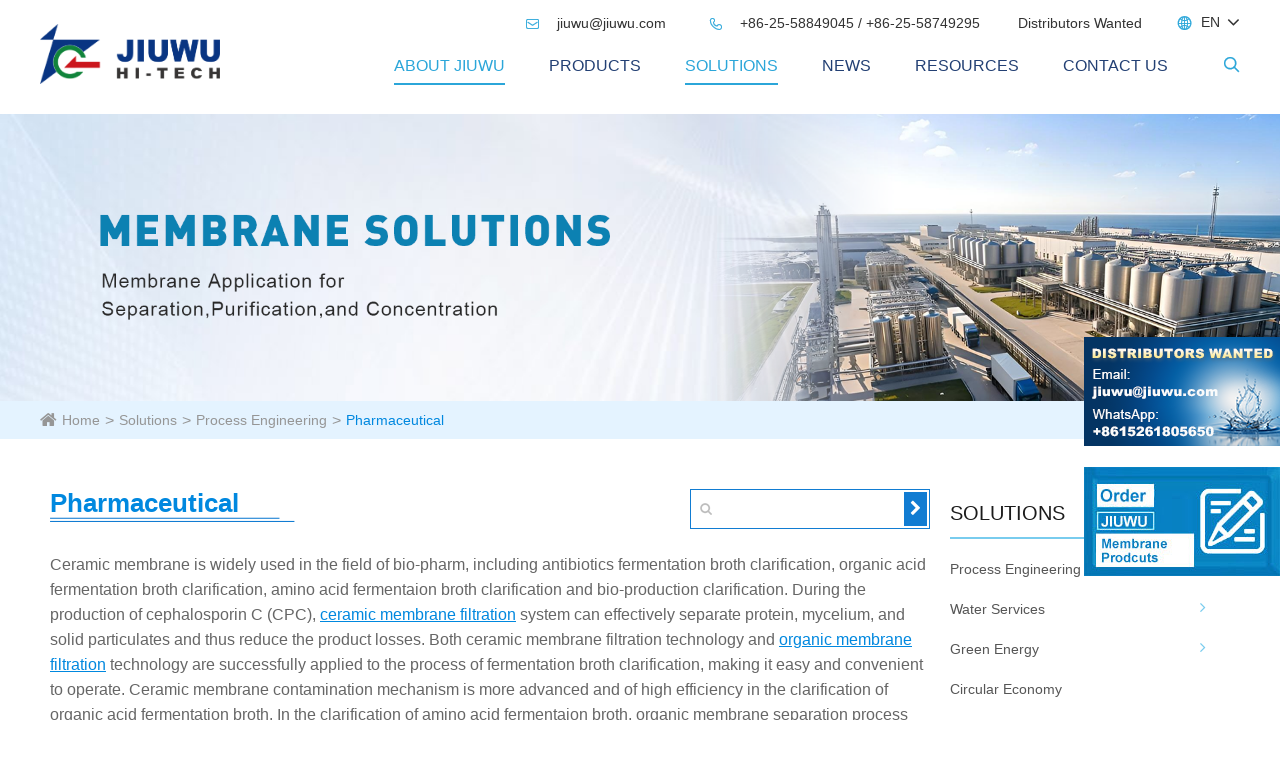

--- FILE ---
content_type: text/html; charset=utf-8
request_url: https://www.jiuwumembrane.com/application/bio-pharm/
body_size: 24930
content:
<!DOCTYPE html>
<html lang="en">
	<head>
		<meta charset="utf-8">
		<meta http-equiv="X-UA-Compatible" content="IE=edge">
		<title>Pharmaceutical Separation & Purification Ceramic Membranes | Sterile Processing</title>
		<meta name="description" content="Meet stringent pharmaceutical standards. Our ceramic membranes provide reliable, sterilizable filtration for API concentration, solvent exchange, cell removal, and water for injection (WFI) pretreatment."/>
		<meta name="keywords" content="pharmaceutical filtration,API concentration,WFI pretreatment,sterile filtration,solvent resistant membrane,CIP/SIP"/>
		<meta name="robots" content="noodp"/>
		<meta name="viewport" content="width=device-width, initial-scale=1.0, maximum-scale=1.0, user-scalable=no">
		<link rel="shortcut icon" href="/favicon.ico" />
		<meta property="og:locale" content="en" />
		<meta property="og:type" content="website" />
		<meta property="og:title" content="Pharmaceutical Separation & Purification Ceramic Membranes | Sterile Processing" />
		<meta property="og:description" content="Meet stringent pharmaceutical standards. Our ceramic membranes provide reliable, sterilizable filtration for API concentration, solvent exchange, cell removal, and water for injection (WFI) pretreatment." />
		<meta property="og:url" content="https://www.jiuwumembrane.com" />
		<meta property="og:site_name" content="JIUWU HI-TECH Membrane Technology" />
		<meta name="twitter:card" content="summary" />
		<meta name="twitter:site" content="@JIUWU HI-TECH Membrane Technology" />
		<meta name="twitter:description" content="Meet stringent pharmaceutical standards. Our ceramic membranes provide reliable, sterilizable filtration for API concentration, solvent exchange, cell removal, and water for injection (WFI) pretreatment." />
		<meta name="twitter:title" content="Pharmaceutical Separation & Purification Ceramic Membranes | Sterile Processing" />
		<link rel="canonical" href="https://www.jiuwumembrane.com/application/bio-pharm/" />
		
								<link href="https://www.jiuwumembrane.com/themes/simple/css/all.min.css?v=341" rel="stylesheet" type="text/css"  />
				<!--<link rel="stylesheet" href="/assets/js/owlcarousel/assets/owl.carousel.min.css">-->
	 <!--   <link rel="stylesheet" href="/assets/js/owlcarousel/assets/owl.theme.default.min.css">-->
	 
		<!--[if IE]>
			<script src="assets/js/html5shiv.min.js"></script>
		<![endif]-->
		<style>
		    @font-face{
            	font-family:'Roboto-Bold';
            	src:url("https://www.jiuwumembrane.com/themes/simple/font/Roboto-Bold.ttf");
            	font-style:normal;
            	font-weight:normal;
            }
            .text-bold{
                font-family:'Roboto-Bold';
            }
		    .richtext h2,.richtext h2 *{
		        font-size:24px;
		        color:#117cd2;
		    }
		    .sep-general-form .sep-form>div.form-group .regex-tip{
		        display:block;
		    }
		    .richtext,.richtext *{
		        color:#666;
		        font-family: 'Arial';
		    }
		    .sep-banner img{
		            filter: brightness(0.9);
		    }
		    .font-con h2{
		        color:#2ba6d9;
		        font-size: 20px;
		        margin:10px 0;
		    }
		    .font-con div a{
		            color: #0088df;
                font-size: 16px;
		    }
		    .font-con div a:hover{
		        text-decoration:underline;
		    }
		    .jw-news-box .left-half .jw-Technology-teak .technology-text .technology-btn a{
		            position: static;
		            margin-top:10px;
		    }
		    .jw-header.jw-header-index .jw-pc-nav .jw-nav-list li .nav-more-list{
		        top: 62px;
		    }
		    .jw-news-box .left-half .news-content .news-box li:nth-child(1){
		        height: 150px;
                overflow: hidden;
		    }
		    .jw-news-box .left-half .jw-Technology-teak .technology-text .technology-btn a:nth-child(2) {
                left: 217px;
            }
		    .jw-news-box .left-half .jw-Technology-teak .technology-text .technology-btn a:nth-child(5) {
                background: #4ec7f9;
                padding: 10px 7px;
                left: 439px;
                    font-size: 12px;

            }
             
            .jw-news-box .left-half .jw-Technology-teak .technology-text .technology-btn a{
                font-size:14px;
            }
		    .mask-video{
		        position: fixed;
                left: 20px;
                bottom: 20px;
                z-index: 8000;
                
		    }
		    .jw-header.jw-header2 .jw-pc-nav .jw-nav-list>li .nav-more-list {
                top: 69px;
            }
		    .sep-pro-index .sep-pro-list .datalist li{
		        margin-bottom:25px;
		    }
		    .sep-pro-index .sep-pro-list .datalist li .box .title{
		            padding: 10px;
                white-space: nowrap;
                overflow: hidden;
                text-overflow: ellipsis;
                
		    }
		    .mask-video i{
		        position: absolute;
                top: -15px;
                right: -5px;
                height: 20px;
                width: 20px;
                cursor: pointer;
                z-index: 8001;
                color: #da2337;
                font-size: 30px;
		    }
		    .jw-banner .jw-banner-swiper .banner-list:last-child{
		        
		    }
		    .jw-banner .jw-banner-swiper .banner-list:last-child div{
		        font-size: 43px;
		        left: 19%;
                 
		        font-family: "times new roman";
                text-align: center;
                top: 27%;
                font-style: normal;
                font-weight: bold;
                background:rgba(255,255,255,0.5);
                padding:20px 40px;
		    }
		    .jw-banner .jw-banner-swiper .banner-list:last-child div strong{
		        font-size: 25px;
		    }
		    .jw-banner .jw-banner-swiper .banner-list:last-child div .banner-about-btn{
		         
		    }
		    .font-con p a{
		        font-size:16px;
		            color: #0088df;
		            text-decoration:underline;
		    }
		    .font-con p a:hover{
		        
		    }
		    .jw-banner .jw-banner-swiper img{
		        max-width:100%;
		    }
		    .jw-banner .jw-banner-swiper .banner-list{
		        overflow:hidden;
		    }
		    .jw-banner .jw-banner-swiper .banner-list div .banner-about-btn{
		        margin-top:20px;
		        padding-top: 8px;
		    }
		    .jw-banner .jw-banner-swiper .banner-list div{
		            font-family: "times new roman";
		                text-transform: uppercase;
		    }
		    .jw-banner .jw-banner-swiper .banner-list:nth-child(2) .banner-about-btn,.jw-banner .jw-banner-swiper .banner-list:nth-child(3) .banner-about-btn{
		            margin-left: auto;
                    margin-right: auto;
		    }
		    .jw-header.jw-header2 .jw-pc-nav .jw-nav-list>li>a{
		            padding: 22px 0;
		    }
		    .jw-header.jw-header2 .nav-search .jw-search-b{
		            padding: 22px 20px;
		    }
		    .jw-header.jw-header2 .jw-pc-nav .logo{
		            margin-top: 8px;
		    }
		    		    @media screen and (max-width:1440px){
		        .jw-product-shows .jw-product-part li .product-name{
		            font-size:16px;
		        }
		    }
		    @media screen and (min-width:740px){
		        #onlineService{
		            display:none;
		        }
		        
		    }
		    
		    .sep-pro-hd a:hover{
		        text-decoration:underline;
		    }
		    .jw-tech-index .sep-tech .datalist li .thumb .box{
		         transform:scale(0);    -webkit-transform:scale(0);    -moz-transform:scale(0);    -o-transform:scale(0);    -ms-transform:scale(0);
		        transition:All 0.4s ease-in-out;    -webkit-transition:All 0.4s ease-in-out;    -moz-transition:All 0.4s ease-in-out;    -o-transition:All 0.4s ease-in-out;
		    }
		    .sep-tech .datalist li .thumb:hover .box{
		        transform:scale(1);    -webkit-transform:scale(1);    -moz-transform:scale(1);    -o-transform:scale(1);    -ms-transform:scale(1);

		    }
		    .jw-news-box .left-half .jw-Technology-teak .technology-text .technology-btn a:nth-child(3):hover ,.jw-news-box .left-half .jw-Technology-teak .technology-text .technology-btn a:nth-child(4):hover{
                bottom: -20px;
            }
		    .font-con div{
		        line-height: 26px;
		    }
		    .jw-news-box .left-half .jw-Technology-teak .technology-text .technology-btn a:nth-child(3){
		            background: #4ec7f9;
                    padding: 10px 15px;
                    left:294px;
		    }
		    .jw-news-box .left-half .jw-Technology-teak .technology-text .technology-btn a:nth-child(4){
		            background: #51c688;
                    padding: 10px 12px;
                    left: 374px;
		    }
		    .jw-banner .jw-banner-swiper .banner-list div{
		        top:22%;
		    }
		    @media screen and (max-width: 768px){
		        .jw-appli-box .jw-appli-part li:nth-child(1):hover .appli-list{
		            background: -webkit-linear-gradient(left top, #1870d9, #1ea3ba);
                    background: -o-linear-gradient(bottom right, #1870d9, #1ea3ba);
                    background: -moz-linear-gradient(bottom right, #1870d9, #1ea3ba);
                    background: linear-gradient(to bottom right, #1870d9, #1ea3ba);
		        }
		        .jw-appli-box .jw-appli-part li:nth-child(2):hover .appli-list{
		            background: -webkit-linear-gradient(left top, #463478, #54367d);
                    background: -o-linear-gradient(bottom right, #463478, #54367d);
                    background: -moz-linear-gradient(bottom right, #463478, #54367d);
                    background: linear-gradient(to bottom right, #463478, #54367d);
		        }
		        .jw-appli-box .jw-appli-part li:nth-child(3):hover .appli-list{
		            background: -webkit-linear-gradient(left top, #f5709d, #f5926f);
                    background: -o-linear-gradient(bottom right, #f5709d, #f5926f);
                    background: -moz-linear-gradient(bottom right, #f5709d, #f5926f);
                    background: linear-gradient(to bottom right, #f5709d, #f5926f);
		        }
		        .jw-appli-box .jw-appli-part li:nth-child(4):hover .appli-list{
		            background: -webkit-linear-gradient(left top, #51c584, #4ec8f3);
                    background: -o-linear-gradient(bottom right, #51c584, #4ec8f3);
                    background: -moz-linear-gradient(bottom right, #51c584, #4ec8f3);
                    background: linear-gradient(to bottom right, #51c584, #4ec8f3);
		        }
		        .jw-mb-footer {
                    display: none !important;
                }
                .jw-footer{
                     display: block !important;
                }
                .jw-footer .jw-copyright .copyright-msg{
		            width:100%;
		        }
		        body{
		                padding-bottom: 54px;
		        }
		        .links-btn{
		            text-align:left !important;
		        }
		        .sep-general-form .sep-form>div:last-child .btn.btn-primary{
		            width:100%;
		        }
		        .sep-general-form .sep-form>div.form-group .control-label{
		            width:100%;
		            position: static;
		            text-align: left;
		        }
		        .sep-general-form .sep-form>div.form-group{
		            padding: 0;
		        }
		        .sep-pro-bottom{
		            padding-left: 20px;
                    padding-right: 15px;
		        }
		        .sep-pro-bottom .datalist li{
		            width:100%;
		        }
		    }
		    		    @media screen and (max-width: 640px){
                .chat {
                    display: block;
                }
                .sep-general-form .sep-form>div.form-group .regex-tip {
                    top: 22px;
                    font-size: 12px;
                }
                .mask-wrap .c-form{
                    padding: 30px 10px;
                }
                .mask-wrap .c-form .title{
                    font-size:16px;
                }
		    }
		</style>
		
		<style>
        /* 三级导航样式 */
        .sep-mainnav .sub-menu {
            display: none;
            position: absolute;
            left: 100%;
            top: 0;
            background: #fff;
            box-shadow: 3px 4px 10px rgba(0, 0, 0, 0.3);
            z-index: 1000;
            padding: 10px 0;
        }
        
        .sep-mainnav .has-submenu {
            position: relative;
        }
        
        .sep-mainnav .has-submenu:hover > .sub-menu {
            display: block;
        }
        
        .sep-mainnav .sub-menu li {
            padding: 10px 20px;
            border-bottom: 1px solid #eee;
            white-space: nowrap;
        }
        
        .sep-mainnav .sub-menu li:last-child {
            border-bottom: none;
        }
        
        .sep-mainnav .sub-menu li a {
            color: #333;
            font-size: 14px;
            display: block;
        }
        
        .sep-mainnav .sub-menu li a:hover {
            color: #2ba6d9;
        }
        
        /* 调整二级导航项样式以适应三级导航 */
        .sep-mainnav > .sep-container > ul > li > div.box-s ul li {
            padding-right: 10px; /* 为三级导航留出空间 */
        }
        
        /* 添加箭头指示符 */
       .sep-mainnav .has-submenu:has(.sub-menu li) > a:after {
            content: "›";
            float: right;
            margin-left: 10px;
            font-size: 18px;
        }
        .sep-mainnav .has-childs > a {
            color: #333; /* 初始文字颜色 */
            text-decoration: none; /* 去除下划线 */
            padding: 12px 20px; /* 增加内边距扩大点击区域 */
            display: block; /* 让a标签占满li空间 */
            transition: color 0.3s ease; /* 文字颜色过渡 */
        }

        .sep-mainnav .has-childs:hover {
            background-color: #2ba6d9; /* 悬停背景色（可自定义） */
            color: #fff;
        }
        .sep-mainnav>.sep-container>ul>li>a:hover {
            color: #fff;
        }
        .sep-mainnav .has-childs:hover > a {
            color: #ffffff; /* 悬停文字颜色 */
        }
        /* 配合 JS 的兼容方案 */
        .sep-mainnav .has-third-menu > a:after {
            content: "›";
            float: right;
            margin-left: 10px;
            font-size: 18px;
        }
    </style>
	 
        <script>(function(w,d,s,l,i){w[l]=w[l]||[];w[l].push({'gtm.start':
        new Date().getTime(),event:'gtm.js'});var f=d.getElementsByTagName(s)[0],
        j=d.createElement(s),dl=l!='dataLayer'?'&l='+l:'';j.async=true;j.src=
        'https://www.googletagmanager.com/gtm.js?id='+i+dl;f.parentNode.insertBefore(j,f);
        })(window,document,'script','dataLayer','GTM-P4W87XF');</script>
         
 
      
      <!-- Google tag (gtag.js) -->
<script async src="https://www.googletagmanager.com/gtag/js?id=AW-16867218543">
</script>
<script>
  window.dataLayer = window.dataLayer || [];
  function gtag(){dataLayer.push(arguments);}
  gtag('js', new Date());

  gtag('config', 'AW-16867218543');
</script>
	</head>
	<body class="index">
	    <!-- Google Tag Manager (noscript) -->
        <noscript><iframe src="https://www.googletagmanager.com/ns.html?id=GTM-P4W87XF"
        height="0" width="0" style="display:none;visibility:hidden"></iframe></noscript>
        <!-- End Google Tag Manager (noscript) -->
	    <!-- pc header start -->
		<div class="sep-header sep-transition">
			<div class="bg">
				<div class="sep-container clearfix">
					<a href="/" class="logo">
						<img src="/uploads/image/20251204/jiuwu-logo.png" alt="JIUWU HI-TECH Membrane Technology">
					</a>
					
					<div class="clearfix rt">
						<div class="multi-language fix rt">
							<div class='box'>
								<div class='box2'>
									<i class="icon iconfont">
										&#xe7a8;
									</i>
									<a href="javascript:void(0);" class=''>EN</a>
									<i class="fa fa-angle-down" aria-hidden="true"></i>
								</div>
								<ul class="fix">
																												<li><a href="
										         								    http://www.jiuwumembrane.com    								    										" title="English" class='b'><img src='https://www.jiuwumembrane.com/themes/simple/img/country/en.png' alt='country'  >English</a></li>
																			<li><a href="
										         								    http://ko.jiuwumembrane.com    								    										" title="한국어" class='b'><img src='https://www.jiuwumembrane.com/themes/simple/img/country/ko.png' alt='country'  >한국어</a></li>
																			<li><a href="
										         								    http://fr.jiuwumembrane.com    								    										" title="français" class='b'><img src='https://www.jiuwumembrane.com/themes/simple/img/country/fr.png' alt='country'  >français</a></li>
																			<li><a href="
										         								    http://ru.jiuwumembrane.com    								    										" title="русский" class='b'><img src='https://www.jiuwumembrane.com/themes/simple/img/country/ru.png' alt='country'  >русский</a></li>
																			<li><a href="
										         								    http://es.jiuwumembrane.com    								    										" title="Español" class='b'><img src='https://www.jiuwumembrane.com/themes/simple/img/country/es.png' alt='country'  >Español</a></li>
																	</ul>
							</div>
						</div>
					</div>
					<div class="links rt hide">
					    					    <span>
    						<a href="/company-profile.html">
    							About Jiuwu    						</a>
    						<ul class=' '>
    						                    			                    				    						    <li>
    						        <a href="/company-profile/">
    						               Company Profile    						        </a>
    						    </li>
    						    				                    						    <li>
    						        <a href="/our-history/">
    						               Our History    						        </a>
    						    </li>
    						    				                    						    <li>
    						        <a href="/honor-certificate/">
    						               Honors and Certificates    						        </a>
    						    </li>
    						    				                    						    <li>
    						        <a href="/quality-control/">
    						               Quality Control    						        </a>
    						    </li>
    						    				                    						    <li>
    						        <a href="/shipping-info.html">
    						               Shipping Info    						        </a>
    						    </li>
    						    				                    						    <li>
    						        <a href="/service/">
    						               Service    						        </a>
    						    </li>
    						    				                    						    <li>
    						        <a href="/customer-list.html">
    						               Customers List    						        </a>
    						    </li>
    						    				                    						    <li>
    						        <a href="/social-responsibility.html">
    						               Social Responsibility    						        </a>
    						    </li>
    						    				                    						</ul>
						</span>
												<span>
    						<a href="/news/">
    							News    						</a>
    						<ul class=' '>
    						                    			                    				    						    <li>
    						        <a href="/company-news/">
    						               Company News    						        </a>
    						    </li>
    						    				                    						    <li>
    						        <a href="/exhibitions-events/">
    						               Exhibitions & Events    						        </a>
    						    </li>
    						    				                    						    <li>
    						        <a href="/industry-news/">
    						               Industry News    						        </a>
    						    </li>
    						    				                    						</ul>
						</span>
					</div>
					<div class="info rt">
												
						<a href="mailto:jiuwu@jiuwu.com">
							<i class="icon iconfont">
								&#xe603;
							</i>
							jiuwu@jiuwu.com						</a>
						<span>
							<i class="icon iconfont">
								&#xe60f;
							</i>
							+86-25-58849045  /  +86-25-58749295						</span>
						<a href="/partner.html">
							Distributors Wanted						</a>
					</div>
				</div>
			</div>
			<div class="sep-mainnav sep-transition">
				<div class="sep-container fix">
					
					<span class="search rt">
						<i class="icon iconfont">&#xe628;</i>
					</span> 
					 
				 
									        <ul class="rt">
        				            				      
        					        				            					<li class='has-childs  '>
        						<a href="/company-profile.html" class='sep-trnasition'>About Jiuwu </a>
        						        						            						<div class='box box-s'>
                                        <ul class='clearfix'>
                                                                                    </ul>   
                                    </div>
                                  
        						 
        					</li>
        					  
        					        				            					<li class='has-childs  '>
        						<a href="/products/" class='sep-trnasition'>PRODUCTS </a>
        						        						            						<div class='box box-s'>
                                        <ul class='clearfix'>
                                                                                                                                    <li  class="has-submenu">
                                                <a   href='/inorganic-ceramic-membranes/'>
                                                    Inorganic Ceramic Membranes                                                </a>
                                                												<div class="sub-menu">
														<ul>
														

																																																						<li><a href="/tubular-ceramic-membrane/">Tubular Ceramic Membrane</a></li>
																												
																																									<li><a href="/flat-sheet-ceramic-membrane/">Flat Sheet Ceramic Membrane</a></li>
																												
																																									<li><a href="/columnar-ceramic-membranes/">Columnar Ceramic Membrane</a></li>
																												
																									
														</ul>
													</div>
														                                            </li>
                                                                                                                                                                                <li  class="has-submenu">
                                                <a   href='/organic-membranes/'>
                                                    Organic Membrane                                                </a>
                                                												<div class="sub-menu">
														<ul>
														

																																																						<li><a href="/organic-tubular-membrane.html">Organic Tubular Membrane</a></li>
																												
																																									<li><a href="/hollow-fiber-membranes.html">Hollow Fiber Membranes</a></li>
																												
																																									<li><a href="/spiral-membrane.html">Spiral-Wound Membranes</a></li>
																												
																									
														</ul>
													</div>
														                                            </li>
                                                                                                                                                                                <li  class="has-submenu">
                                                <a   href='/Lithium-Adsorbents.html'>
                                                    Lithium Adsorbents                                                </a>
                                                												<div class="sub-menu">
														<ul>
														

																																						
														</ul>
													</div>
														                                            </li>
                                                                                                                                                                                <li  class="has-submenu">
                                                <a   href='/products/equipments/'>
                                                    Membrane Equipments                                                </a>
                                                												<div class="sub-menu">
														<ul>
														

																																																						<li><a href="/ceramic-membrane-module/">Ceramic Membrane Module</a></li>
																												
																																									<li><a href="/organic-membrane-module/">Organic Membrane Module</a></li>
																												
																																									<li><a href="/ceramic-membrane-machine-lab-pilot/">Ceramic Membrane Machine Lab & Pilot</a></li>
																												
																																									<li><a href="/organic-membrane-machine-lab-pilot/">Organic Membrane Machine Lab & Pilot</a></li>
																												
																									
														</ul>
													</div>
														                                            </li>
                                                                                                                                </ul>   
                                    </div>
                                  
        						 
        					</li>
        					  
        					        				            					<li class='has-childs active '>
        						<a href="/solutions/" class='sep-trnasition'>Solutions </a>
        						        						            						<div class='box box-s'>
                                        <ul class='clearfix'>
                                                                                                                                    <li  class="has-submenu">
                                                <a   href='/process-engineering/'>
                                                    Process Engineering                                                </a>
                                                												<div class="sub-menu">
														<ul>
														

																																																						<li><a href="/food-beverage/">Food&Beverage</a></li>
																												
																																									<li><a href="/bio-fermentation/">Bio-fermentation</a></li>
																												
																																									<li><a href="/application/bio-pharm/">Pharmaceutical</a></li>
																												
																																									<li><a href="/application/chemical-and-petro-chemica/">Chemical & Petro-Chemical</a></li>
																												
																									
														</ul>
													</div>
														                                            </li>
                                                                                                                                                                                <li  class="has-submenu">
                                                <a   href='/water-services/'>
                                                    Water Services                                                </a>
                                                												<div class="sub-menu">
														<ul>
														

																																																						<li><a href="/industrial-water-supply/">Industrial Water supply</a></li>
																												
																																									<li><a href="/industrial-wastewater-management/">Industrial Wastewater Management</a></li>
																												
																																									<li><a href="/specific-industries/">Specific Industries</a></li>
																												
																																									<li><a href="/municipal-water-services/">Municipal Water services</a></li>
																												
																									
														</ul>
													</div>
														                                            </li>
                                                                                                                                                                                <li  class="has-submenu">
                                                <a   href='/green-energy/'>
                                                    Green Energy                                                </a>
                                                												<div class="sub-menu">
														<ul>
														

																																																						<li><a href="/li-ion-battery/">Li-ion Battery</a></li>
																												
																																									<li><a href="/bioenergy.html">Bioenergy</a></li>
																												
																									
														</ul>
													</div>
														                                            </li>
                                                                                                                                                                                <li  class="has-submenu">
                                                <a   href='/circular-economy.html'>
                                                    Circular Economy                                                </a>
                                                												<div class="sub-menu">
														<ul>
														

																																						
														</ul>
													</div>
														                                            </li>
                                                                                                                                </ul>   
                                    </div>
                                  
        						 
        					</li>
        					  
        					        				            					<li class='has-childs  '>
        						<a href="/news/" class='sep-trnasition'>News </a>
        						        						            						<div class='box box-s'>
                                        <ul class='clearfix'>
                                                                                    </ul>   
                                    </div>
                                  
        						 
        					</li>
        					  
        					        				            					<li class='has-childs  '>
        						<a href="/faq/" class='sep-trnasition'>Resources </a>
        						        						            						<div class='box box-s'>
                                        <ul class='clearfix'>
                                                                                                                                    <li  class="has-submenu">
                                                <a   href='/faq/'>
                                                    FAQ                                                </a>
                                                                                            </li>
                                                                                                                                                                                <li  class="has-submenu">
                                                <a   href='/membrane-technology/'>
                                                    Membrane Technology                                                </a>
                                                                                            </li>
                                                                                                                                                                                <li  class="has-submenu">
                                                <a   href='/prepost-treatment-technology/'>
                                                    Pre&Post Treatment Technology                                                </a>
                                                                                            </li>
                                                                                                                                                                                <li  class="has-submenu">
                                                <a   href='/video/'>
                                                    Video                                                </a>
                                                                                            </li>
                                                                                                                                                                                <li  class="has-submenu">
                                                <a   href='/blog/'>
                                                    Blog                                                </a>
                                                                                            </li>
                                                                                                                                                                                <li  class="has-submenu">
                                                <a   href='/cases/'>
                                                    Cases                                                </a>
                                                                                            </li>
                                                                                                                                                                                <li  class="has-submenu">
                                                <a   href='/document-download/'>
                                                    Document Download                                                </a>
                                                                                            </li>
                                                                                                                                </ul>   
                                    </div>
                                  
        						 
        					</li>
        					  
        					        				            					<li class='has-childs  '>
        						<a href="/find-us.html" class='sep-trnasition'>Contact Us </a>
        						        						            						<div class='box box-s'>
                                        <ul class='clearfix'>
                                                                                    </ul>   
                                    </div>
                                  
        						 
        					</li>
        					  
        					        					 
        				</ul>
				</div>
			</div>
			<script>
    // 添加平滑过渡效果
    document.addEventListener('DOMContentLoaded', function() {
        // 为所有有三级导航的项添加鼠标事件
        var subMenuItems = document.querySelectorAll('.has-submenu');
        
        subMenuItems.forEach(function(item) {
            // 鼠标进入时显示三级导航
            item.addEventListener('mouseenter', function() {
                var subMenu = this.querySelector('.sub-menu');
                if (subMenu) {
                    subMenu.style.display = 'block';
                }
            });
            
            // 鼠标离开时隐藏三级导航
            item.addEventListener('mouseleave', function() {
                var subMenu = this.querySelector('.sub-menu');
                if (subMenu) {
                    setTimeout(function() {
                        subMenu.style.display = 'none';
                    }, 0);
                }
            });
            
            var subMenu = item.querySelector('.sub-menu');
            if (subMenu) {
                subMenu.addEventListener('mouseenter', function() {
                    this.style.display = 'block';
                });
                
                subMenu.addEventListener('mouseleave', function() {
                    this.style.display = 'none';
                });
            }
        });
    });
    
    // JavaScript 兼容方案（可选）
    document.addEventListener('DOMContentLoaded', function() {
        const hasSubmenuItems = document.querySelectorAll('.has-submenu');
        hasSubmenuItems.forEach(item => {
            const hasSubMenu = item.querySelector('.sub-menu ul li') !== null;
            if (hasSubMenu) {
                item.classList.add('has-third-menu');
            }
        });
    });
    </script>
			<div class="form-box">
				<div class="sep-container">
					<form name="search" id="search" method="get" action="/search">
						<input type="text" name="q" class="form-control" placeholder="search"/>
						<button type="submit" class='top-btn btn text-capitalize'><i class="fa fa-search" aria-hidden="true"></i></button>
					</form>
				</div>
				
			</div>
		</div>
		<!-- mbheader -->
		<div class="sep-lx-header-mb">
			<div class="box-wrap clearfix">
				<a href="/" class="logo">
					<img src="/uploads/image/20251204/jiuwu-logo.png" alt="JIUWU HI-TECH Membrane Technology">
				</a>
				<ul class='clearfix rt'>
					<li id="global">
						<i class="fa fa-globe" aria-hidden="true"></i>
						<ul class="multi-language">
																				    	<li>
						    	    
    								<a href="
    								        								    http://www.jiuwumembrane.com    								        								">
    									English    								</a>
    							</li>
							   
													    	<li>
						    	    
    								<a href="
    								        								    http://ko.jiuwumembrane.com    								        								">
    									한국어    								</a>
    							</li>
							   
													    	<li>
						    	    
    								<a href="
    								        								    http://fr.jiuwumembrane.com    								        								">
    									français    								</a>
    							</li>
							   
													    	<li>
						    	    
    								<a href="
    								        								    http://ru.jiuwumembrane.com    								        								">
    									русский    								</a>
    							</li>
							   
													    	<li>
						    	    
    								<a href="
    								        								    http://es.jiuwumembrane.com    								        								">
    									Español    								</a>
    							</li>
							   
														 
						</ul>
					</li>
					<li id="menu">
						<i class="fa fa-bars" aria-hidden="true"></i>
					</li>
				</ul>
			</div>
		</div>
		<div class="sep-shadow"></div>
		<div class="sep-search-box">
			<i class="fa fa-times" aria-hidden="true"></i>
			<form name="search" method="get" action="/search">
				<input type="text" name="q" class="form-control" placeholder='Ex Ion Exchange Resins ...'/>
				<button type="submit" class='top-btn btn text-capitalize'>
					<i class="fa fa-search" aria-hidden="true"></i>
					Search
				</button>
			</form>
		</div>
		<div class="sep-menu-box">
			<div class="top clearfix">
				<div id="menuClose" class="lf">
					<i class="fa fa-times" aria-hidden="true"></i>
				</div>
				<a href="/" class="logo">
					<img src="/uploads/image/20251204/jiuwu-logo.png" alt="JIUWU HI-TECH Membrane Technology">
				</a>
				<div id="headerSearch" class="rt">
					<i class="fa fa-search" aria-hidden="true"></i>
				</div>
			</div>
			<div class="bottom">
				<ul class="menu-item">
				    				    					<li>
						<div class="box">
							<a href="/">Home</a>
													</div>
												<ul>
						    						</ul>
											</li>
										<li>
						<div class="box">
							<a href="/company-profile.html">About Jiuwu</a>
														<i class="fa fa-long-arrow-right" aria-hidden="true"></i>
													</div>
												<ul>
						    						</ul>
											</li>
										<li>
						<div class="box">
							<a href="/products/">PRODUCTS</a>
														<i class="fa fa-long-arrow-right" aria-hidden="true"></i>
													</div>
												<ul>
						    							<li>
								<a href='/inorganic-ceramic-membranes/'>
                                    Inorganic Ceramic Membranes                                </a>
							</li>
														<li>
								<a href='/organic-membranes/'>
                                    Organic Membrane                                </a>
							</li>
														<li>
								<a href='/Lithium-Adsorbents.html'>
                                    Lithium Adsorbents                                </a>
							</li>
														<li>
								<a href='/products/equipments/'>
                                    Membrane Equipments                                </a>
							</li>
													</ul>
											</li>
										<li>
						<div class="box">
							<a href="/solutions/">Solutions</a>
														<i class="fa fa-long-arrow-right" aria-hidden="true"></i>
													</div>
												<ul>
						    							<li>
								<a href='/process-engineering/'>
                                    Process Engineering                                </a>
							</li>
														<li>
								<a href='/water-services/'>
                                    Water Services                                </a>
							</li>
														<li>
								<a href='/green-energy/'>
                                    Green Energy                                </a>
							</li>
														<li>
								<a href='/circular-economy.html'>
                                    Circular Economy                                </a>
							</li>
													</ul>
											</li>
										<li>
						<div class="box">
							<a href="/news/">News</a>
														<i class="fa fa-long-arrow-right" aria-hidden="true"></i>
													</div>
												<ul>
						    						</ul>
											</li>
										<li>
						<div class="box">
							<a href="/faq/">Resources</a>
														<i class="fa fa-long-arrow-right" aria-hidden="true"></i>
													</div>
												<ul>
						    							<li>
								<a href='/faq/'>
                                    FAQ                                </a>
							</li>
														<li>
								<a href='/membrane-technology/'>
                                    Membrane Technology                                </a>
							</li>
														<li>
								<a href='/prepost-treatment-technology/'>
                                    Pre&Post Treatment Technology                                </a>
							</li>
														<li>
								<a href='/video/'>
                                    Video                                </a>
							</li>
														<li>
								<a href='/blog/'>
                                    Blog                                </a>
							</li>
														<li>
								<a href='/cases/'>
                                    Cases                                </a>
							</li>
														<li>
								<a href='/document-download/'>
                                    Document Download                                </a>
							</li>
													</ul>
											</li>
										<li>
						<div class="box">
							<a href="/find-us.html">Contact Us</a>
														<i class="fa fa-long-arrow-right" aria-hidden="true"></i>
													</div>
												<ul>
						    						</ul>
											</li>
									</ul>
			</div>
			<div class='bottom-toggle'>
			    							    <div class='toggle'>
			        <ul>
			            <li>
			                			                <a href='/'>
			                    Home			                </a>
			            </li>
			            			        </ul>
			    </div>
			    			    <div class='toggle'>
			        <ul>
			            <li>
			                			                <span>
			                    <i class="fa fa-long-arrow-left" aria-hidden="true"></i>
			                </span>
			                			                <a href='/company-profile.html'>
			                    About Jiuwu			                </a>
			            </li>
			            			        </ul>
			    </div>
			    			    <div class='toggle'>
			        <ul>
			            <li>
			                			                <span>
			                    <i class="fa fa-long-arrow-left" aria-hidden="true"></i>
			                </span>
			                			                <a href='/products/'>
			                    PRODUCTS			                </a>
			            </li>
			            			            <li>
			                <a href='/inorganic-ceramic-membranes/'>
			                    Inorganic Ceramic Membranes			                    			                    <i class="fa fa-long-arrow-right" aria-hidden="true"></i>
			                    			                </a>
			                <ul>
			                    			                    			                    <li>
			                        <a href='/flat-sheet-ceramic-membrane/'>
        			                    Flat Sheet Ceramic Membrane        			                     
        			                </a>
			                    </li>
			                    			                    			                    			                    <li>
			                        <a href='/columnar-ceramic-membranes/'>
        			                    Columnar Ceramic Membrane        			                     
        			                </a>
			                    </li>
			                    			                    			                </ul>
			            </li>
			            			            <li>
			                <a href='/organic-membranes/'>
			                    Organic Membrane			                    			                    <i class="fa fa-long-arrow-right" aria-hidden="true"></i>
			                    			                </a>
			                <ul>
			                    			                </ul>
			            </li>
			            			            <li>
			                <a href='/Lithium-Adsorbents.html'>
			                    Lithium Adsorbents			                    			                    <i class="fa fa-long-arrow-right" aria-hidden="true"></i>
			                    			                </a>
			                <ul>
			                    			                </ul>
			            </li>
			            			            <li>
			                <a href='/products/equipments/'>
			                    Membrane Equipments			                    			                    <i class="fa fa-long-arrow-right" aria-hidden="true"></i>
			                    			                </a>
			                <ul>
			                    			                </ul>
			            </li>
			            			        </ul>
			    </div>
			    			    <div class='toggle'>
			        <ul>
			            <li>
			                			                <span>
			                    <i class="fa fa-long-arrow-left" aria-hidden="true"></i>
			                </span>
			                			                <a href='/solutions/'>
			                    Solutions			                </a>
			            </li>
			            			            <li>
			                <a href='/process-engineering/'>
			                    Process Engineering			                    			                </a>
			                <ul>
			                    			                    			                    <li>
			                        <a href='/food-beverage/'>
        			                    Food&Beverage        			                     
        			                </a>
			                    </li>
			                    			                    			                    			                    <li>
			                        <a href='/bio-fermentation/'>
        			                    Bio-fermentation        			                     
        			                </a>
			                    </li>
			                    			                    			                    			                    <li>
			                        <a href='/application/bio-pharm/'>
        			                    Pharmaceutical        			                     
        			                </a>
			                    </li>
			                    			                    			                    			                    <li>
			                        <a href='/application/chemical-and-petro-chemica/'>
        			                    Chemical & Petro-Chemical        			                     
        			                </a>
			                    </li>
			                    			                    			                </ul>
			            </li>
			            			            <li>
			                <a href='/water-services/'>
			                    Water Services			                    			                </a>
			                <ul>
			                    			                    			                    <li>
			                        <a href='/industrial-water-supply/'>
        			                    Industrial Water supply        			                     
        			                </a>
			                    </li>
			                    			                    			                    			                    <li>
			                        <a href='/industrial-wastewater-management/'>
        			                    Industrial Wastewater Management        			                     
        			                </a>
			                    </li>
			                    			                    			                    			                    <li>
			                        <a href='/specific-industries/'>
        			                    Specific Industries        			                     
        			                </a>
			                    </li>
			                    			                    			                    			                    <li>
			                        <a href='/municipal-water-services/'>
        			                    Municipal Water services        			                     
        			                </a>
			                    </li>
			                    			                    			                </ul>
			            </li>
			            			            <li>
			                <a href='/green-energy/'>
			                    Green Energy			                    			                </a>
			                <ul>
			                    			                </ul>
			            </li>
			            			            <li>
			                <a href='/circular-economy.html'>
			                    Circular Economy			                    			                </a>
			                <ul>
			                    			                </ul>
			            </li>
			            			        </ul>
			    </div>
			    			    <div class='toggle'>
			        <ul>
			            <li>
			                			                <span>
			                    <i class="fa fa-long-arrow-left" aria-hidden="true"></i>
			                </span>
			                			                <a href='/news/'>
			                    News			                </a>
			            </li>
			            			        </ul>
			    </div>
			    			    <div class='toggle'>
			        <ul>
			            <li>
			                			                <span>
			                    <i class="fa fa-long-arrow-left" aria-hidden="true"></i>
			                </span>
			                			                <a href='/faq/'>
			                    Resources			                </a>
			            </li>
			            			            <li>
			                <a href='/faq/'>
			                    FAQ			                    			                </a>
			                <ul>
			                    			                    			                    <li>
			                        <a href='/what-are-the-advantages-of-ceramic-membrane.html'>
        			                    What Are The Advantages Of Ceramic Membrane?        			                     
        			                </a>
			                    </li>
			                    			                    			                    			                    <li>
			                        <a href='/resources/What-is-the-difference-between-ceramic-membrane-and-organic-membrane.html'>
        			                    What is the difference between ceramic membrane and organic membrane        			                     
        			                </a>
			                    </li>
			                    			                    			                    			                    <li>
			                        <a href='/Why-is-the-price-of-ceramic-membrane-higher-than-that-of-organic-membrane.html'>
        			                    Why is the price of ceramic membrane higher than that of organic membrane        			                     
        			                </a>
			                    </li>
			                    			                    			                    			                    <li>
			                        <a href='/resources/How-to-restore-the-flux-of-ultrafiltration-membrane.html'>
        			                    How to restore the flux of ultrafiltration membrane?        			                     
        			                </a>
			                    </li>
			                    			                    			                    			                    <li>
			                        <a href='/how-does-ceramic-membrane-work.html'>
        			                    How Does Ceramic Membrane Work?        			                     
        			                </a>
			                    </li>
			                    			                    			                    			                    <li>
			                        <a href='/resources/How-to-filter-beer-with-ceramic-membrane.html'>
        			                    How to filter beer with ceramic membrane        			                     
        			                </a>
			                    </li>
			                    			                    			                    			                    <li>
			                        <a href='/resources/Can-ceramic-membrane-technology-replace-pasteurization.html'>
        			                    Can ceramic membrane technology replace pasteurization        			                     
        			                </a>
			                    </li>
			                    			                    			                    			                    <li>
			                        <a href='/resources/How-do-ceramic-membranes-improve-the-yield-of-target-products.html'>
        			                    How do ceramic membranes improve the yield of target products?        			                     
        			                </a>
			                    </li>
			                    			                    			                    			                    <li>
			                        <a href='/does-ceramic-membrane-need-to-be-cleaned.html'>
        			                    Does Ceramic Membrane Need To Be Cleaned?        			                     
        			                </a>
			                    </li>
			                    			                    			                    			                    <li>
			                        <a href='/what-is-the-structure-of-ceramic-membrane.html'>
        			                    What Is The Structure Of Ceramic Membrane?        			                     
        			                </a>
			                    </li>
			                    			                    			                    			                    <li>
			                        <a href='/resources/How-to-clarify-soy-sauce-with-ceramic-membrane.html'>
        			                    How to clarify soy sauce with ceramic membrane        			                     
        			                </a>
			                    </li>
			                    			                    			                    			                    <li>
			                        <a href='/what-are-the-requirements-for-ceramic-membrane-operation.html'>
        			                    What Are The Requirements For Ceramic Membrane Operation?        			                     
        			                </a>
			                    </li>
			                    			                    			                    			                    <li>
			                        <a href='/what-is-the-difference-between-dead-end-filtration-and-cross-flow-filtration.html'>
        			                    What Is The Difference Between Dead-End Filtration And Cross-Flow Filtration?        			                     
        			                </a>
			                    </li>
			                    			                    			                    			                    <li>
			                        <a href='/what-does-ceramic-membrane-flux-mean.html'>
        			                    What Does Ceramic Membrane Flux Mean?        			                     
        			                </a>
			                    </li>
			                    			                    			                    			                    <li>
			                        <a href='/what-is-the-real-material-for-producing-ceramic-membranes.html'>
        			                    What Is The Real Material For Producing Ceramic Membranes?        			                     
        			                </a>
			                    </li>
			                    			                    			                    			                    <li>
			                        <a href='/what-are-the-advantages-of-ceramic-membrane-module-offered-by-jiuwu-hi-tech.html'>
        			                    What Are The Advantages Of Ceramic Membrane Module Offered By JIUWU HI-TECH?        			                     
        			                </a>
			                    </li>
			                    			                    			                    			                    <li>
			                        <a href='/whats-the-benefits-of-cross-flow-filtration.html'>
        			                    What's The Benefits Of Cross-Flow Filtration?        			                     
        			                </a>
			                    </li>
			                    			                    			                    			                    <li>
			                        <a href='/why-can-ceramic-membrane-operate-at-high-temperatures.html'>
        			                    Why Can Ceramic Membrane Operate At High Temperatures?        			                     
        			                </a>
			                    </li>
			                    			                    			                    			                    <li>
			                        <a href='/what-are-the-applications-of-ceramic-membrane-in-water-waste-water-treatment.html'>
        			                    What Are The Applications Of Ceramic Membrane In Water & Waste Water Treatment?        			                     
        			                </a>
			                    </li>
			                    			                    			                    			                    <li>
			                        <a href='/could-ceramic-membrane-machine-be-designed-with-backpulsing-unit.html'>
        			                    Could Ceramic Membrane Machine Be Designed With Backpulsing Unit?        			                     
        			                </a>
			                    </li>
			                    			                    			                    			                    <li>
			                        <a href='/is-ceramic-membrane-the-cross-flow-filtration.html'>
        			                    Is Ceramic Membrane The Cross-Flow Filtration?        			                     
        			                </a>
			                    </li>
			                    			                    			                    			                    <li>
			                        <a href='/does-jiuwu-ceramic-membrane-resists-corrosion-and-high-temperature.html'>
        			                    Does JIUWU Ceramic Membrane Resists Corrosion And High Temperature?        			                     
        			                </a>
			                    </li>
			                    			                    			                    			                    <li>
			                        <a href='/does-jiuwu-ceramic-membrane-high-reliability-and-cost-effective-separations.html'>
        			                    Does JIUWU Ceramic Membrane High Reliability And Cost Effective Separations?        			                     
        			                </a>
			                    </li>
			                    			                    			                    			                    <li>
			                        <a href='/on-receipt-ceramic-membrane-how-will-client-store-them.html'>
        			                    On Receipt Ceramic Membrane, How Will Client Store Them?        			                     
        			                </a>
			                    </li>
			                    			                    			                    			                    <li>
			                        <a href='/could-ceramic-membranes-be-heat-sterilized.html'>
        			                    Could Ceramic Membranes Be Heat Sterilized?        			                     
        			                </a>
			                    </li>
			                    			                    			                    			                    <li>
			                        <a href='/except-heat-sanitation-is-there-any-other-sanitation-methods-for-ceramic-membrane.html'>
        			                    Except Heat Sanitation, Is There Any Other Sanitation Methods For Ceramic Membrane?        			                     
        			                </a>
			                    </li>
			                    			                    			                    			                    <li>
			                        <a href='/resources/how-to-start-your-equipment-with-ceramic-membrane-.html'>
        			                    How To Start Your Equipment With Ceramic Membrane Elements?        			                     
        			                </a>
			                    </li>
			                    			                    			                </ul>
			            </li>
			            			            <li>
			                <a href='/membrane-technology/'>
			                    Membrane Technology			                    			                </a>
			                <ul>
			                    			                    			                    <li>
			                        <a href='/mf-membrane-technology.html'>
        			                    MF Membrane Technology        			                     
        			                </a>
			                    </li>
			                    			                    			                    			                    <li>
			                        <a href='/uf-membrane-technology.html'>
        			                    UF Membrane Technology        			                     
        			                </a>
			                    </li>
			                    			                    			                    			                    <li>
			                        <a href='/nf-membrane-technology.html'>
        			                    NF Membrane Technology        			                     
        			                </a>
			                    </li>
			                    			                    			                    			                    <li>
			                        <a href='/ro-membrane-technology.html'>
        			                    RO Membrane Technology        			                     
        			                </a>
			                    </li>
			                    			                    			                </ul>
			            </li>
			            			            <li>
			                <a href='/prepost-treatment-technology/'>
			                    Pre&Post Treatment Technology			                    			                </a>
			                <ul>
			                    			                    			                    <li>
			                        <a href='/sand-filtration-system/'>
        			                    Sand Filtration System        			                     
        			                </a>
			                    </li>
			                    			                    			                    			                    <li>
			                        <a href='/edi-ultrapure-water-system/'>
        			                    EDI (Ultra-Pure Water System)        			                     
        			                </a>
			                    </li>
			                    			                    			                    			                    <li>
			                        <a href='/multi-media-filter/'>
        			                    Multi-Media Filter        			                     
        			                </a>
			                    </li>
			                    			                    			                </ul>
			            </li>
			            			            <li>
			                <a href='/video/'>
			                    Video			                    			                </a>
			                <ul>
			                    			                    			                    <li>
			                        <a href='/video/jiuwu-hi-tech-the-leading-brand-of-chinese-ceramic-membrane.html'>
        			                    JIUWU HI-TECH: The Leading Brand of Chinese Ceramic Membrane        			                     
        			                </a>
			                    </li>
			                    			                    			                    			                    <li>
			                        <a href='/video/jiuwu-hi-tech-membrane-technical-team.html'>
        			                    JIUWU HI-TECH Membrane Technical Team        			                     
        			                </a>
			                    </li>
			                    			                    			                    			                    <li>
			                        <a href='/video/jiuwu-hi-tech-membrane-manufacturer.html'>
        			                    JIUWU HI TECH Membrane Manufacturer        			                     
        			                </a>
			                    </li>
			                    			                    			                    			                    <li>
			                        <a href='/video/world-earth-day-membrane-technology-jiuwu-hi-tech.html'>
        			                    World Earth Day-Membrane Technology-JIUWU HI-TECH        			                     
        			                </a>
			                    </li>
			                    			                    			                </ul>
			            </li>
			            			            <li>
			                <a href='/blog/'>
			                    Blog			                    			                </a>
			                <ul>
			                    			                    			                    <li>
			                        <a href='/what-is-ultrafiltration-system.html'>
        			                    What is Ultrafiltration System?        			                     
        			                </a>
			                    </li>
			                    			                    			                    			                    <li>
			                        <a href='/whats-the-application-of-ultrafiltration.html'>
        			                    What's the Application of Ultrafiltration?        			                     
        			                </a>
			                    </li>
			                    			                    			                    			                    <li>
			                        <a href='/ceramic-membrane-separation-technology.html'>
        			                    Ceramic Membrane Separation Technology        			                     
        			                </a>
			                    </li>
			                    			                    			                    			                    <li>
			                        <a href='/microfiltration-vs-ultrafiltration.html'>
        			                    Microfiltration vs Ultrafiltration        			                     
        			                </a>
			                    </li>
			                    			                    			                    			                    <li>
			                        <a href='/membrane-technology-in-water-and-wastewater-treatment.html'>
        			                    Membrane Technology in Water and Wastewater Treatment        			                     
        			                </a>
			                    </li>
			                    			                    			                    			                    <li>
			                        <a href='/ceramic-membrane-for-industrial-wastewater-treatment.html'>
        			                    Ceramic Membrane for Industrial Wastewater Treatment        			                     
        			                </a>
			                    </li>
			                    			                    			                    			                    <li>
			                        <a href='/inorganic-ceramic-membrane-treats-edible-oil-wastewater.html'>
        			                    Inorganic Ceramic Membrane Treats Edible Oil Wastewater        			                     
        			                </a>
			                    </li>
			                    			                    			                    			                    <li>
			                        <a href='/ceramic-membrane-technology-treats-cold-rolling-wastewater.html'>
        			                    Ceramic Membrane Technology Treats Cold Rolling Wastewater        			                     
        			                </a>
			                    </li>
			                    			                    			                    			                    <li>
			                        <a href='/concentration-technology-in-dairy-production.html'>
        			                    Concentration technology in dairy production        			                     
        			                </a>
			                    </li>
			                    			                    			                    			                    <li>
			                        <a href='/application-of-membrane-separation-technology-in-textile-and-printing-industry-wastewater.html'>
        			                    Application Of Membrane Separation Technology In Textile And Printing Industry Wastewater        			                     
        			                </a>
			                    </li>
			                    			                    			                    			                    <li>
			                        <a href='/membrane-technologies-used-in-wastewater-treatment-of-pulp-and-paper-industry.html'>
        			                    Membrane Technologies Used In Wastewater Treatment Of Pulp And Paper Industry        			                     
        			                </a>
			                    </li>
			                    			                    			                    			                    <li>
			                        <a href='/the-application-of-be-filtration-technology-in-beer-brewing.html'>
        			                    The Application of be Filtration technology in Beer Brewing        			                     
        			                </a>
			                    </li>
			                    			                    			                    			                    <li>
			                        <a href='/the-application-of-ceramic-be-in-clarification-of-fruit-vegetable-juice.html'>
        			                    The Application of Ceramic be in Clarification of Fruit & Vegetable Juice        			                     
        			                </a>
			                    </li>
			                    			                    			                    			                    <li>
			                        <a href='/application-of-membrane-technology-in-dairy-industry.html'>
        			                    Application of Membrane Technology in Dairy Industry        			                     
        			                </a>
			                    </li>
			                    			                    			                    			                    <li>
			                        <a href='/application-of-membrane-technology-in-sweetener-production.html'>
        			                    Application of Membrane Technology in Sweetener Production        			                     
        			                </a>
			                    </li>
			                    			                    			                    			                    <li>
			                        <a href='/application-of-ceramic-membrane-separation-technology-in-clarification-of-soy-sauce.html'>
        			                    Application of Ceramic Membrane Separation Technology in Clarification of Soy Sauce        			                     
        			                </a>
			                    </li>
			                    			                    			                    			                    <li>
			                        <a href='/application-of-membrane-separation-technology-in-clarification-of-vinegar.html'>
        			                    Application of Membrane Separation Technology in Clarification of Vinegar        			                     
        			                </a>
			                    </li>
			                    			                    			                    			                    <li>
			                        <a href='/application-of-membrane-separation-technology-in-plant-pigment-extraction.html'>
        			                    Application of Membrane Separation Technology in Plant Pigment Extraction        			                     
        			                </a>
			                    </li>
			                    			                    			                    			                    <li>
			                        <a href='/application-of-membrane-separation-technology-in-tea-beverage-industry.html'>
        			                    Application of Membrane Separation Technology in Tea Beverage Industry        			                     
        			                </a>
			                    </li>
			                    			                    			                    			                    <li>
			                        <a href='/application-of-ceramic-membrane-separation-technology-in-lactic-acid-production.html'>
        			                    Application of Ceramic Membrane Separation Technology in Lactic Acid Production        			                     
        			                </a>
			                    </li>
			                    			                    			                    			                    <li>
			                        <a href='/application-of-membrane-separation-technology-in-antibiotics-production.html'>
        			                    Application of Membrane Separation Technology in Antibiotics Production        			                     
        			                </a>
			                    </li>
			                    			                    			                    			                    <li>
			                        <a href='/ceramic-membrane-separation-technology-in-high-temperature-flue-gas-cleaning.html'>
        			                    Ceramic Membrane Separation Technology in High Temperature Flue Gas Cleaning        			                     
        			                </a>
			                    </li>
			                    			                    			                    			                    <li>
			                        <a href='/ceramic-membrane-separation-treats-ship-engine-exhaust-gas.html'>
        			                    Ceramic Membrane Separation Treats Ship Engine Exhaust Gas        			                     
        			                </a>
			                    </li>
			                    			                    			                    			                    <li>
			                        <a href='/membrane-separation-technology-dairy-products.html'>
        			                    Membrane Separation Technology & Dairy Products        			                     
        			                </a>
			                    </li>
			                    			                    			                    			                    <li>
			                        <a href='/application-of-membrane-separation-technology-in-animal-blood-filtration.html'>
        			                    Application of Membrane Separation Technology in Animal Blood Filtration        			                     
        			                </a>
			                    </li>
			                    			                    			                    			                    <li>
			                        <a href='/application-of-membrane-separation-technology-in-vitamin-c-production.html'>
        			                    Application of Membrane Separation Technology in Vitamin C Production        			                     
        			                </a>
			                    </li>
			                    			                    			                    			                    <li>
			                        <a href='/application-of-membrane-separation-technology-in-brine-filtration.html'>
        			                    Application of Membrane Separation Technology in Brine Filtration        			                     
        			                </a>
			                    </li>
			                    			                    			                    			                    <li>
			                        <a href='/how-does-membrane-technologies-perform-in-vaccine-preparation.html'>
        			                    How does Membrane Technologies Perform in Vaccine Preparation        			                     
        			                </a>
			                    </li>
			                    			                    			                    			                    <li>
			                        <a href='/ceramic-membrane-technology-for-cutting-fluid-recovery.html'>
        			                    Ceramic Membrane Technology for Cutting Fluid Recovery        			                     
        			                </a>
			                    </li>
			                    			                    			                    			                    <li>
			                        <a href='/how-to-clean-ceramic-membrane.html'>
        			                    How to Clean Ceramic Membrane?        			                     
        			                </a>
			                    </li>
			                    			                    			                    			                    <li>
			                        <a href='/application-of-ceramic-membrane-in-degerming-for-glutamic-acid-fermentaion-broth.html'>
        			                    Application of Ceramic Membrane in Degerming for Glutamic Acid Fermentaion Broth        			                     
        			                </a>
			                    </li>
			                    			                    			                    			                    <li>
			                        <a href='/ceramic-membrane-microfiltratoin-treats-biodiesel.html'>
        			                    Ceramic Membrane Microfiltratoin Treats Biodiesel        			                     
        			                </a>
			                    </li>
			                    			                    			                    			                    <li>
			                        <a href='/ceramic-flat-sheet-membrane-in-drinking-water-treatment.html'>
        			                    Ceramic Flat Sheet Membrane in Drinking Water Treatment        			                     
        			                </a>
			                    </li>
			                    			                    			                    			                    <li>
			                        <a href='/application-of-spiral-membrane-in-production-of-enzymic-preparation.html'>
        			                    Application of Spiral Membrane in Production of Enzymic Preparation        			                     
        			                </a>
			                    </li>
			                    			                    			                    			                    <li>
			                        <a href='/spiral-ro-membrane-in-sea-water-desalination.html'>
        			                    Spiral RO Membrane in Sea Water Desalination        			                     
        			                </a>
			                    </li>
			                    			                    			                    			                    <li>
			                        <a href='/ceramic-flat-sheet-membrane-in-oily-water-treatment.html'>
        			                    Ceramic Flat Sheet Membrane in Oily Water Treatment        			                     
        			                </a>
			                    </li>
			                    			                    			                    			                    <li>
			                        <a href='/ceramic-flat-sheet-membrane-cleaning-after-oily-water-treatment.html'>
        			                    Ceramic Flat Sheet Membrane Cleaning after Oily Water Treatment        			                     
        			                </a>
			                    </li>
			                    			                    			                    			                    <li>
			                        <a href='/the-fouling-and-cleaning-methods-of-spiral-membrane.html'>
        			                    The Fouling and Cleaning Methods of Spiral Membrane        			                     
        			                </a>
			                    </li>
			                    			                    			                    			                    <li>
			                        <a href='/application-of-spiral-membrane-in-water-treatment.html'>
        			                    Application of Spiral Membrane in Water Treatment        			                     
        			                </a>
			                    </li>
			                    			                    			                    			                    <li>
			                        <a href='/advantages-of-ceramic-membrane-in-oil-removal-in-coking-residual-ammonia-wastewater.html'>
        			                    Advantages of Ceramic Membrane in Oil Removal in Coking Residual Ammonia Wastewater        			                     
        			                </a>
			                    </li>
			                    			                    			                    			                    <li>
			                        <a href='/application-progress-and-precautions-of-hollow-fiber-membrane.html'>
        			                    Application Progress and Precautions of Hollow Fiber Membrane        			                     
        			                </a>
			                    </li>
			                    			                    			                    			                    <li>
			                        <a href='/the-magic-of-ultrafiltration-and-membrane-filtration-in-yogurt-production.html'>
        			                    The Magic of "Ultrafiltration" and "Membrane Filtration" in Yogurt Production        			                     
        			                </a>
			                    </li>
			                    			                    			                    			                    <li>
			                        <a href='/application-of-ceramic-membrane-in-sweetener-production.html'>
        			                    Application of Ceramic Membrane in Sweetener Production        			                     
        			                </a>
			                    </li>
			                    			                    			                    			                    <li>
			                        <a href='/comprehensive-utilization-of-ceramic-film-titanium-dioxide.html'>
        			                    Comprehensive Utilization of Ceramic Film Titanium Dioxide        			                     
        			                </a>
			                    </li>
			                    			                    			                    			                    <li>
			                        <a href='/water-environment-treatment.html'>
        			                    Water Environment Treatment        			                     
        			                </a>
			                    </li>
			                    			                    			                    			                    <li>
			                        <a href='/application-research-and-development-of-ceramic-membrane-in-the-concentration-of-organic-acid-mixture.html'>
        			                    Application Research and Development of Ceramic Membrane in the Concentration of Organic Acid Mixtur        			                     
        			                </a>
			                    </li>
			                    			                    			                    			                    <li>
			                        <a href='/municipal-wastewater.html'>
        			                    Municipal Wastewater        			                     
        			                </a>
			                    </li>
			                    			                    			                    			                    <li>
			                        <a href='/introduction-of-alkali-recovery-technology-for-inorganic-ceramic-membrane-wastewater.html'>
        			                    Introduction of Alkali Recovery Technology for Inorganic Ceramic Membrane Wastewater        			                     
        			                </a>
			                    </li>
			                    			                    			                    			                    <li>
			                        <a href='/jiuwu-hightech-nanjing-titanium-white-chemical-titanium-gypsum-construction-gypsum-industrialization-project-formally-signed.html'>
        			                    Jiuwu High-tech & Nanjing Titanium: The Industrialization Project of Titanium Gypsum Constructio        			                     
        			                </a>
			                    </li>
			                    			                    			                    			                    <li>
			                        <a href='/application-of-membrane-separation-technology-in-the-field-of-amino-acids.html'>
        			                    Application of Membrane Separation Technology in the Field of Amino Acids        			                     
        			                </a>
			                    </li>
			                    			                    			                    			                    <li>
			                        <a href='/application-research-and-development-of-ceramic-membrane-in-concentration-of-organic-acid-mixture.html'>
        			                    Application Research and Development of Ceramic Membrane in Concentration of Organic Acid Mixture        			                     
        			                </a>
			                    </li>
			                    			                    			                    			                    <li>
			                        <a href='/the-ceramic-membrane-technology-can-reduce-cost-and-increase-efficiency-for-starch-sugar-clarification.html'>
        			                    The ceramic membrane technology can reduce cost and increase efficiency for starch sugar clarificati        			                     
        			                </a>
			                    </li>
			                    			                    			                    			                    <li>
			                        <a href='/application-of-inorganic-ceramic-membrane-separation-technology-in-vinegar-production.html'>
        			                    Application of Inorganic Ceramic Membrane Separation Technology in Vinegar Production        			                     
        			                </a>
			                    </li>
			                    			                    			                    			                    <li>
			                        <a href='/comprehensive-utilization-of-titanium-dioxide-in-ceramic-membrane.html'>
        			                    Comprehensive Utilization of Titanium Dioxide in Ceramic Membrane        			                     
        			                </a>
			                    </li>
			                    			                    			                    			                    <li>
			                        <a href='/application-of-membrane-technology-in-the-field-of-antibiotics.html'>
        			                    Application of Membrane Technology in the Field of Antibiotics        			                     
        			                </a>
			                    </li>
			                    			                    			                    			                    <li>
			                        <a href='/comparison-of-traditional-preparation-methods-of-erythritol-and-membrane-separation-technology.html'>
        			                    Comparison of Traditional Preparation Methods of Erythritol and Membrane Separation Technology        			                     
        			                </a>
			                    </li>
			                    			                    			                    			                    <li>
			                        <a href='/the-difference-between-ceramic-membrane-and-hollow-fiber-ultrafiltration-membrane.html'>
        			                    The Difference Between Ceramic Membrane and Hollow Fiber Ultrafiltration Membrane        			                     
        			                </a>
			                    </li>
			                    			                    			                    			                    <li>
			                        <a href='/what-are-the-application-scenarios-of-ceramic-membrane-separation-technology.html'>
        			                    What Are the Application Scenarios of Ceramic Membrane Separation Technology?        			                     
        			                </a>
			                    </li>
			                    			                    			                    			                    <li>
			                        <a href='/application-of-membrane-separation-technology-in-biopharmaceutical-and-chemical-industry.html'>
        			                    Application of Membrane Separation Technology in Biopharmaceutical and Chemical Industry        			                     
        			                </a>
			                    </li>
			                    			                    			                    			                    <li>
			                        <a href='/application-and-advantages-of-inorganic-ceramic-membrane-in-fermentation-industry.html'>
        			                    Application and Advantages of Inorganic Ceramic Membrane in Fermentation Industry        			                     
        			                </a>
			                    </li>
			                    			                    			                    			                    <li>
			                        <a href='/membrane-separation-technology-for-the-purpose-of-crystallizing-glucose-mother-liquor.html'>
        			                    Membrane Separation Technology for the Purpose of Crystallizing Glucose Mother Liquor        			                     
        			                </a>
			                    </li>
			                    			                    			                    			                    <li>
			                        <a href='/what-are-the-applications-of-uf-membrane-technology-in-wastewater-treatment.html'>
        			                    What Are the Applications of Uf Membrane Technology in Wastewater Treatment?        			                     
        			                </a>
			                    </li>
			                    			                    			                    			                    <li>
			                        <a href='/what-are-the-classifications-of-uf-membranes.html'>
        			                    What Are the Classifications of UF Membranes?        			                     
        			                </a>
			                    </li>
			                    			                    			                    			                    <li>
			                        <a href='/application-of-uf-membrane-technology-in-wastewater-treatment.html'>
        			                    Application of UF Membrane Technology in Wastewater Treatment        			                     
        			                </a>
			                    </li>
			                    			                    			                    			                    <li>
			                        <a href='/what-will-affect-the-service-life-of-uf-membranes-for-wastewater-reuse.html'>
        			                    What Will Affect the Service Life of UF Membranes for Wastewater Reuse?        			                     
        			                </a>
			                    </li>
			                    			                    			                    			                    <li>
			                        <a href='/advantages-and-prices-of-uf-membrane.html'>
        			                    Advantages and Prices of UF Membrane        			                     
        			                </a>
			                    </li>
			                    			                    			                    			                    <li>
			                        <a href='/performance-of-uf-membrane-and-advantages-of-uf-technology.html'>
        			                    Performance of UF Membrane and Advantages of UF Technology        			                     
        			                </a>
			                    </li>
			                    			                    			                    			                    <li>
			                        <a href='/what-is-the-difference-between-reverse-osmosis-membrane-and-uf-membrane.html'>
        			                    What is the Difference Between Reverse Osmosis Membrane and UF Membrane?        			                     
        			                </a>
			                    </li>
			                    			                    			                    			                    <li>
			                        <a href='/the-principle-and-application-of-ro-membrane-technology.html'>
        			                    The Principle and Application of Ro Membrane Technology        			                     
        			                </a>
			                    </li>
			                    			                    			                    			                    <li>
			                        <a href='/how-to-store-water-treatment-membrane-elements-in-winter.html'>
        			                    How to Store Water Treatment Membrane Elements in Winter?        			                     
        			                </a>
			                    </li>
			                    			                    			                    			                    <li>
			                        <a href='/the-characteristics-of-reverse-osmosis-membrane-technology.html'>
        			                    The Characteristics of Reverse Osmosis Membrane Technology        			                     
        			                </a>
			                    </li>
			                    			                    			                    			                    <li>
			                        <a href='/about-reverse-osmosis-membrane-technology.html'>
        			                    About Reverse Osmosis Membrane Technology        			                     
        			                </a>
			                    </li>
			                    			                    			                    			                    <li>
			                        <a href='/membrane-water-supply.html'>
        			                    Membrane Water Supply        			                     
        			                </a>
			                    </li>
			                    			                    			                    			                    <li>
			                        <a href='/characteristics-and-applications-of-uf-membrane-technology.html'>
        			                    Characteristics and Applications of UF Membrane Technology        			                     
        			                </a>
			                    </li>
			                    			                    			                    			                    <li>
			                        <a href='/understanding-the-benefits-of-uf-membrane-technology.html'>
        			                    Understanding the Benefits of UF Membrane Technology        			                     
        			                </a>
			                    </li>
			                    			                    			                    			                    <li>
			                        <a href='/common-contaminants-in-membrane-elements-and-their-removal-methods.html'>
        			                    Common Contaminants in Membrane Elements and Their Removal Methods        			                     
        			                </a>
			                    </li>
			                    			                    			                    			                    <li>
			                        <a href='/difference-between-ro-membrane-and-uf-membrane.html'>
        			                    Difference Between RO Membrane and UF Membrane        			                     
        			                </a>
			                    </li>
			                    			                    			                    			                    <li>
			                        <a href='/what-is-the-difference-between-ro-membrane-and-nanofiltration-membrane.html'>
        			                    What is the Difference Between RO Membrane and Nanofiltration Membrane?        			                     
        			                </a>
			                    </li>
			                    			                    			                    			                    <li>
			                        <a href='/maintenance-method-for-microfiltration-membrane-and-storage-method-for-uf-membrane-products.html'>
        			                    Maintenance Method for Microfiltration Membrane and Storage Method for UF Membrane Products        			                     
        			                </a>
			                    </li>
			                    			                    			                    			                    <li>
			                        <a href='/factors-affecting-the-production-rate-of-uf-membrane.html'>
        			                    Factors Affecting the Production Rate of UF Membrane        			                     
        			                </a>
			                    </li>
			                    			                    			                    			                    <li>
			                        <a href='/what-are-the-applications-of-nanofiltration-membrane-in-the-food-and-beverage-industry.html'>
        			                    What Are the Applications of Nanofiltration Membrane in the Food and Beverage Industry?        			                     
        			                </a>
			                    </li>
			                    			                    			                    			                    <li>
			                        <a href='/what-are-the-factors-that-affect-the-operation-of-uf-membranes.html'>
        			                    What Are the Factors That Affect the Operation of UF Membranes?        			                     
        			                </a>
			                    </li>
			                    			                    			                    			                    <li>
			                        <a href='/application-of-ro-membrane-technology.html'>
        			                    Application of RO Membrane Technology        			                     
        			                </a>
			                    </li>
			                    			                    			                    			                    <li>
			                        <a href='/what-precautions-should-be-taken-when-using-uf-membranes-in-filtration-systems.html'>
        			                    What Precautions Should be Taken When Using UF Membranes in Filtration Systems?        			                     
        			                </a>
			                    </li>
			                    			                    			                    			                    <li>
			                        <a href='/what-are-the-applications-of-ro-membrane-technology.html'>
        			                    What Are the Applications of RO Membrane Technology?        			                     
        			                </a>
			                    </li>
			                    			                    			                    			                    <li>
			                        <a href='/development-prospects-of-ultrafiltration-membrane-technology-in-highsalinity-mine-water-treatment.html'>
        			                    Development Prospects of Ultrafiltration Membrane Technology in High-Salinity Mine Water Treatment        			                     
        			                </a>
			                    </li>
			                    			                    			                    			                    <li>
			                        <a href='/ultrafiltration-membrane-technology-provides-protection-and-support-to-the-water-purification-field.html'>
        			                    Ultrafiltration Membrane Technology Provides Protection and Support to the Water Purification Field        			                     
        			                </a>
			                    </li>
			                    			                    			                    			                    <li>
			                        <a href='/noted-when-discontinuing-use-of-ultrafiltration-membranes.html'>
        			                    What Should Be Noted When Discontinuing Use of Ultrafiltration Membranes?        			                     
        			                </a>
			                    </li>
			                    			                    			                    			                    <li>
			                        <a href='/assistance-of-ultrafiltration-membrane-for-healthy-development-of-industry.html'>
        			                    Assistance of Ultrafiltration Membrane for Healthy Development of Industry        			                     
        			                </a>
			                    </li>
			                    			                    			                    			                    <li>
			                        <a href='/prolong-the-service-life-of-ultrafiltration-membranes.html'>
        			                    What Aspects Should Be Considered to Prolong the Service Life of Ultrafiltration Membranes?        			                     
        			                </a>
			                    </li>
			                    			                    			                    			                    <li>
			                        <a href='/application-of-reverse-osmosis-membrane-technology-in-highsalinity-wastewater-treatment.html'>
        			                    Application of Reverse Osmosis Membrane Technology in High-Salinity Wastewater Treatment        			                     
        			                </a>
			                    </li>
			                    			                    			                    			                    <li>
			                        <a href='/what-are-the-characteristics-and-applications-of-antiinfiltration.html'>
        			                    What Are the Characteristics and Applications of Anti-Infiltration?        			                     
        			                </a>
			                    </li>
			                    			                    			                    			                    <li>
			                        <a href='/advantages-of-reverse-osmosis-membrane-technology-applied-in-food-production.html'>
        			                    Advantages of Reverse Osmosis Membrane Technology Applied in Food Production        			                     
        			                </a>
			                    </li>
			                    			                    			                    			                    <li>
			                        <a href='/what-is-reverse-osmosis.html'>
        			                    What Is Reverse Osmosis?        			                     
        			                </a>
			                    </li>
			                    			                    			                    			                    <li>
			                        <a href='/application-of-reverse-osmosis-membrane-technology-in-industrial-green-productions.html'>
        			                    Application of Reverse Osmosis Membrane Technology in Industrial Green Productions        			                     
        			                </a>
			                    </li>
			                    			                    			                    			                    <li>
			                        <a href='/food-and-beverage-how-spiral-wound-modules-ensure-purity-in-processing.html'>
        			                    Food and Beverage : How Spiral Wound Modules Ensure Purity in Processing        			                     
        			                </a>
			                    </li>
			                    			                    			                    			                    <li>
			                        <a href='/organic-membrane-filtration-in-water-treatment.html'>
        			                    Organic Membrane Filtration in Water Treatment        			                     
        			                </a>
			                    </li>
			                    			                    			                    			                    <li>
			                        <a href='/sustainable-remediation-organic-membrane-filtration-for-landfill-leachate-cleanup.html'>
        			                    Sustainable Remediation: Organic Membrane Filtration for Landfill Leachate Cleanup        			                     
        			                </a>
			                    </li>
			                    			                    			                    			                    <li>
			                        <a href='/the-role-of-organic-membrane-filtration-in-beverage-production.html'>
        			                    The Role of Organic Membrane Filtration in Beverage Production        			                     
        			                </a>
			                    </li>
			                    			                    			                    			                    <li>
			                        <a href='/oil-and-gas-efficiency-the-role-of-spiral-wound-modules-in-separation-processes.html'>
        			                    Oil and Gas Efficiency: The Role of Spiral Wound Modules in Separation Processes        			                     
        			                </a>
			                    </li>
			                    			                    			                    			                    <li>
			                        <a href='/in-the-heart-of-electronics-spiral-wound-modules-in-ultrapure-water-production.html'>
        			                    In the Heart of Electronics: Spiral Wound Modules in Ultra-Pure Water Production        			                     
        			                </a>
			                    </li>
			                    			                    			                    			                    <li>
			                        <a href='/how-flat-sheet-membrane-modules-enhance-seawater-desalination-processes.html'>
        			                    How Flat Sheet Membrane Modules Enhance Seawater Desalination Processes        			                     
        			                </a>
			                    </li>
			                    			                    			                    			                    <li>
			                        <a href='/flat-sheet-membrane-modules-in-hospital-wastewater-management.html'>
        			                    Flat Sheet Membrane Modules in Hospital Wastewater Management        			                     
        			                </a>
			                    </li>
			                    			                    			                    			                    <li>
			                        <a href='/is-the-difference-between-ultrafiltration-membrane-and-reverse-osmosis-membrane.html'>
        			                    What Is the Difference Between Ultrafiltration Membrane and Reverse Osmosis Membrane?        			                     
        			                </a>
			                    </li>
			                    			                    			                    			                    <li>
			                        <a href='/does-ro-membrane-require-ultrafiltration-ahead-of-it.html'>
        			                    Does RO Membrane Require Ultrafiltration Ahead of it?        			                     
        			                </a>
			                    </li>
			                    			                    			                    			                    <li>
			                        <a href='/application-of-nanofiltration-membrane.html'>
        			                    Application of Nanofiltration Membrane        			                     
        			                </a>
			                    </li>
			                    			                    			                    			                    <li>
			                        <a href='/whats-the-difference-between-ro-membrane-and-ultrafiltration-membrane.html'>
        			                    What's the Difference Between RO Membrane and Ultrafiltration Membrane?        			                     
        			                </a>
			                    </li>
			                    			                    			                    			                    <li>
			                        <a href='/and-precautions-of-microfiltration-membranes.html'>
        			                    What Are the Applications and Precautions of Microfiltration Membranes?        			                     
        			                </a>
			                    </li>
			                    			                    			                    			                    <li>
			                        <a href='/how-to-maintain-ultrafiltration-membrane.html'>
        			                    How to Maintain Ultrafiltration Membrane?        			                     
        			                </a>
			                    </li>
			                    			                    			                    			                    <li>
			                        <a href='/the-production-rate-of-ultrafiltration-membranes.html'>
        			                    Factors Affecting the Production Rate of Ultrafiltration Membranes        			                     
        			                </a>
			                    </li>
			                    			                    			                    			                    <li>
			                        <a href='/ceramic-membrane-technology-becomes-key-to-extraction.html'>
        			                    Ceramic Membrane Technology Becomes Key to &quot;Extraction&quot;        			                     
        			                </a>
			                    </li>
			                    			                    			                    			                    <li>
			                        <a href='/application-of-ceramic-membranes-in-chemical-and-pharmaceutical-industries.html'>
        			                    Application of Ceramic Membranes in Chemical and Pharmaceutical Industries        			                     
        			                </a>
			                    </li>
			                    			                    			                    			                    <li>
			                        <a href='/the-normal-operation-of-ultrafiltration-membranes.html'>
        			                    What Factors Can Affect the Normal Operation of Ultrafiltration Membranes?        			                     
        			                </a>
			                    </li>
			                    			                    			                    			                    <li>
			                        <a href='/purification-initiated-by-ceramic-membrane-modules.html'>
        			                    New Mode of Traditional Chinese Medicine Separation and Purification Initiated by Ceramic Membrane M        			                     
        			                </a>
			                    </li>
			                    			                    			                    			                    <li>
			                        <a href='/ceramic-membrane-cleaning-is-an-essential-step-to-restoring-film-performance.html'>
        			                    Ceramic Membrane cleaning is an essential step to restoring film performance        			                     
        			                </a>
			                    </li>
			                    			                    			                    			                    <li>
			                        <a href='/the-role-of-nanofiltration-membrane-technology-in-dairy-production.html'>
        			                    The Role of Nanofiltration Membrane Technology in Dairy Production        			                     
        			                </a>
			                    </li>
			                    			                    			                    			                    <li>
			                        <a href='/effect-of-nanofiltration-membrane-technology-in-heavy-metal-wastewater-treatment.html'>
        			                    Significant Effect of Nanofiltration Membrane Technology in Heavy Metal Wastewater Treatment        			                     
        			                </a>
			                    </li>
			                    			                    			                    			                    <li>
			                        <a href='/can-nanofiltration-membrane-technology-enable-acidbase-recovery.html'>
        			                    Can Nanofiltration Membrane Technology Enable Acid-Base Recovery?        			                     
        			                </a>
			                    </li>
			                    			                    			                    			                    <li>
			                        <a href='/how-can-nanofiltration-membrane-technology-tackle-coal-chemical-wastewater-and-highsalinity-chemical-wastewater.html'>
        			                    How Can Nanofiltration Membrane Technology Tackle Coal Chemical Wastewater and High-Salinity Chemica        			                     
        			                </a>
			                    </li>
			                    			                    			                    			                    <li>
			                        <a href='/application-of-nanofiltration-membranes-in-the-field-of-material-separation.html'>
        			                    Application of Nanofiltration Membranes in the Field of Material Separation        			                     
        			                </a>
			                    </li>
			                    			                    			                    			                    <li>
			                        <a href='/prospects-for-nanofiltration-membranes-in-water-treatment-field-are-broad.html'>
        			                    Prospects for Nanofiltration Membranes in Water Treatment Field are Broad        			                     
        			                </a>
			                    </li>
			                    			                    			                    			                    <li>
			                        <a href='/application-of-nanofiltration-membrane-in-dealcoholization-process-of-lowalcohol-beverages.html'>
        			                    Application of Nanofiltration Membrane in De-Alcoholization Process of Low-Alcohol Beverages        			                     
        			                </a>
			                    </li>
			                    			                    			                    			                    <li>
			                        <a href='/ceramic-membrane-used-in-whey-desalination-field-helping-dairy-powder-enterprises-stand-out.html'>
        			                    Ceramic Membrane Used in Whey Desalination Field, Helping Dairy Powder Enterprises Stand Out        			                     
        			                </a>
			                    </li>
			                    			                    			                    			                    <li>
			                        <a href='/cleaning-requirements-of-microfiltration-membranes.html'>
        			                    Understanding the Characteristics, Applications, and Cleaning Requirements of Microfiltration Membra        			                     
        			                </a>
			                    </li>
			                    			                    			                    			                    <li>
			                        <a href='/why-is-uf-membrane-technology-applied-to-the-treatment-of-paint-wastewater.html'>
        			                    Why Is UF Membrane Technology Applied to the Treatment of Paint Wastewater?        			                     
        			                </a>
			                    </li>
			                    			                    			                    			                    <li>
			                        <a href='/ceramic-membrane-positively-promotes-the-potential-release-of-plant-extraction-industry.html'>
        			                    Ceramic Membrane Positively Promotes the Potential Release of Plant Extraction Industry        			                     
        			                </a>
			                    </li>
			                    			                    			                    			                    <li>
			                        <a href='/nanofiltration-membrane-technology-applied-in-the-vitamin-dietary-supplement-market.html'>
        			                    Nanofiltration Membrane Technology Applied in the Vitamin Dietary Supplement Market        			                     
        			                </a>
			                    </li>
			                    			                    			                    			                    <li>
			                        <a href='/application-of-nanofiltration-membrane-technology-in-oily-wastewater.html'>
        			                    Application of nanofiltration membrane technology in oily wastewater        			                     
        			                </a>
			                    </li>
			                    			                    			                    			                    <li>
			                        <a href='/much-do-you-know-about-nanofiltration-membranes.html'>
        			                    How Much Do You Know About Nanofiltration Membranes?        			                     
        			                </a>
			                    </li>
			                    			                    			                    			                    <li>
			                        <a href='/killing-bacteria-in-nanofiltration-membranes-and-installation-precautions.html'>
        			                    Killing Bacteria in Nanofiltration Membranes and Installation Precautions        			                     
        			                </a>
			                    </li>
			                    			                    			                    			                    <li>
			                        <a href='/nanofiltration-membrane-technology-improves-drawbacks-in-antibiotic-production.html'>
        			                    Nanofiltration Membrane Technology Improves Drawbacks in Antibiotic Production        			                     
        			                </a>
			                    </li>
			                    			                    			                    			                    <li>
			                        <a href='/nanofiltration-membrane-materials-for-environmental.html'>
        			                    Sustainable Nanofiltration Membrane Materials for Environmental Remediation and Resource Recovery        			                     
        			                </a>
			                    </li>
			                    			                    			                    			                    <li>
			                        <a href='/tubular-ceramic-membrane-manufacturing.html'>
        			                    Advances in Tubular Ceramic Membrane Manufacturing Processes        			                     
        			                </a>
			                    </li>
			                    			                    			                    			                    <li>
			                        <a href='/ceramic-membrane-technology-in-the-water.html'>
        			                    Applications of Ceramic Membrane Technology in the Water and Wastewater Treatment Industry        			                     
        			                </a>
			                    </li>
			                    			                    			                    			                    <li>
			                        <a href='/beer-membrane-filtration-transforms-brew.html'>
        			                    How Beer Membrane Filtration Transforms Brew Processes        			                     
        			                </a>
			                    </li>
			                    			                    			                    			                    <li>
			                        <a href='/tubular-ceramic-membranes-enhancing-food.html'>
        			                    Tubular Ceramic Membranes Enhancing Food and Beverage Processing        			                     
        			                </a>
			                    </li>
			                    			                    			                    			                    <li>
			                        <a href='/ceramic-membrane-technology-in-pharmaceutical.html'>
        			                    The Role of Ceramic Membrane Technology in Pharmaceutical Processes        			                     
        			                </a>
			                    </li>
			                    			                    			                    			                    <li>
			                        <a href='/ceramic-membrane-technology-refines-chemical.html'>
        			                    How Ceramic Membrane Technology Refines Chemical Processes.        			                     
        			                </a>
			                    </li>
			                    			                    			                    			                    <li>
			                        <a href='/ceramic-membrane-technology-in-advanced-gas.html'>
        			                    Ceramic Membrane Technology in Advanced Gas Cleaning Systems        			                     
        			                </a>
			                    </li>
			                    			                    			                    			                    <li>
			                        <a href='/processes-used-in-sulfate-removal-units.html'>
        			                    Key Technologies and Processes Used in Sulfate Removal Units        			                     
        			                </a>
			                    </li>
			                    			                    			                    			                    <li>
			                        <a href='/operation-of-sulfate-removal-units.html'>
        			                    Principles and Operation of Sulfate Removal Units        			                     
        			                </a>
			                    </li>
			                    			                    			                    			                    <li>
			                        <a href='/sustainability-of-ceramic-membrane-modules.html'>
        			                    The Environmental Impact and Sustainability of Ceramic Membrane Modules        			                     
        			                </a>
			                    </li>
			                    			                    			                    			                    <li>
			                        <a href='/ceramic-membrane-modules-in-pharmaceutical.html'>
        			                    Utilization of Ceramic Membrane Modules in Pharmaceutical and Biotechnology Industries        			                     
        			                </a>
			                    </li>
			                    			                    			                    			                    <li>
			                        <a href='/advancements-in-ceramic-membrane-module.html'>
        			                    Advancements in Ceramic Membrane Module Technology        			                     
        			                </a>
			                    </li>
			                    			                    			                    			                    <li>
			                        <a href='/sizing-of-sulfate-removal-units.html'>
        			                    Factors Influencing the Design and Sizing of Sulfate Removal Units        			                     
        			                </a>
			                    </li>
			                    			                    			                    			                    <li>
			                        <a href='/using-flat-sheet-membrane-modules.html'>
        			                    Advantages of Using Flat Sheet Membrane Modules        			                     
        			                </a>
			                    </li>
			                    			                    			                    			                    <li>
			                        <a href='/processes-with-flat-sheet-membrane-modules.html'>
        			                    Enhancing Wastewater Treatment Processes with Flat Sheet Membrane Modules        			                     
        			                </a>
			                    </li>
			                    			                    			                    			                    <li>
			                        <a href='/maintenance-of-flat-sheet-membrane-modules.html'>
        			                    Cleaning and Maintenance of Flat Sheet Membrane Modules        			                     
        			                </a>
			                    </li>
			                    			                    			                    			                    <li>
			                        <a href='/advancements-in-flat-sheet-membrane-module-technology.html'>
        			                    Advancements in Flat Sheet Membrane Module Technology        			                     
        			                </a>
			                    </li>
			                    			                    			                    			                    <li>
			                        <a href='/manufacturing-with-uf-membrane-technology.html'>
        			                    Revolutionizing Pharmaceutical Manufacturing with UF Membrane Technology        			                     
        			                </a>
			                    </li>
			                    			                    			                    			                    <li>
			                        <a href='/food-products-using-uf-membrane-technology.html'>
        			                    Purification of Dairy and Food Products Using UF Membrane Technology        			                     
        			                </a>
			                    </li>
			                    			                    			                    			                    <li>
			                        <a href='/developments-in-mf-membrane.html'>
        			                    Latest Research and Developments in MF Membrane Materials        			                     
        			                </a>
			                    </li>
			                    			                    			                    			                    <li>
			                        <a href='/beer-membrane-filters-and-their-features.html'>
        			                    Different Types of Beer Membrane Filters and Their Features        			                     
        			                </a>
			                    </li>
			                    			                    			                    			                    <li>
			                        <a href='/performance-of-team-uf-membranes.html'>
        			                    Factors Affecting the Performance of Team UF Membranes        			                     
        			                </a>
			                    </li>
			                    			                    			                    			                    <li>
			                        <a href='/mf-membrane-and-how-does-it-work.html'>
        			                    What is MF Membrane and How Does It Work?        			                     
        			                </a>
			                    </li>
			                    			                    			                    			                    <li>
			                        <a href='/team-uf-membrane-in-water-treatment.html'>
        			                    Advantages of Using Team UF Membrane in Water Treatment        			                     
        			                </a>
			                    </li>
			                    			                    			                    			                    <li>
			                        <a href='/impact-of-natural-rubber-membrane-production.html'>
        			                    Environmental Impact of Natural Rubber Membrane Production        			                     
        			                </a>
			                    </li>
			                    			                    			                    			                    <li>
			                        <a href='/characteristics-of-natural-rubber-membrane.html'>
        			                    Properties and Characteristics of Natural Rubber Membrane        			                     
        			                </a>
			                    </li>
			                    			                    			                    			                    <li>
			                        <a href='/efficiency-of-spiral-wound-membrane-modules.html'>
        			                    Enhancing the Energy Efficiency of Spiral Wound Membrane Modules        			                     
        			                </a>
			                    </li>
			                    			                    			                    			                    <li>
			                        <a href='/flat-plate-membrane-technology-for-wastewater.html'>
        			                    Advancements in Flat Plate Membrane Technology for Wastewater Treatment        			                     
        			                </a>
			                    </li>
			                    			                    			                    			                    <li>
			                        <a href='/advantages-of-using-brine-filtration-units.html'>
        			                    Benefits and Advantages of Using Brine Filtration Units        			                     
        			                </a>
			                    </li>
			                    			                    			                    			                    <li>
			                        <a href='/ceramic-membranes-price-in-water-filtration.html'>
        			                    Factors affecting the Ceramic Membranes Price in Water Filtration Systems        			                     
        			                </a>
			                    </li>
			                    			                    			                    			                    <li>
			                        <a href='/flat-sheet-ceramic-uf-in-water-purification.html'>
        			                    Applications of Flat Sheet Ceramic UF in Water Purification and Treatment        			                     
        			                </a>
			                    </li>
			                    			                    			                    			                    <li>
			                        <a href='/benefits-of-using-flat-sheet-ceramic-uf.html'>
        			                    Benefits of Using Flat Sheet Ceramic UF Membranes        			                     
        			                </a>
			                    </li>
			                    			                    			                    			                    <li>
			                        <a href='/mechanisms-of-flat-sheet-ceramic-uf-modules.html'>
        			                    Operating Principles and Working Mechanisms of Flat Sheet Ceramic UF Modules        			                     
        			                </a>
			                    </li>
			                    			                    			                    			                    <li>
			                        <a href='/composition-of-flat-sheet-ceramic-uf.html'>
        			                    Manufacturing Process and Composition of Flat Sheet Ceramic UF Membranes        			                     
        			                </a>
			                    </li>
			                    			                    			                    			                    <li>
			                        <a href='/applications-of-tubular-ceramic-membrane.html'>
        			                    Benefits and Applications of Tubular Ceramic Membrane Technology in Water Treatment        			                     
        			                </a>
			                    </li>
			                    			                    			                    			                    <li>
			                        <a href='/cost-reduction-and-efficiency-with-microfiltration-membranes.html'>
        			                    Cost Reduction and Efficiency with Microfiltration Membranes        			                     
        			                </a>
			                    </li>
			                    			                    			                    			                    <li>
			                        <a href='/nanofiltration-membrane-technology-a-competitive-tool-in-dairy.html'>
        			                    Nanofiltration Membrane Technology: A &quot;Competitive Tool&quot; in Dairy        			                     
        			                </a>
			                    </li>
			                    			                    			                    			                    <li>
			                        <a href='/nanofiltration-membrane-technology-features-and-prospects.html'>
        			                    Nanofiltration Membrane Technology: Features and Prospects        			                     
        			                </a>
			                    </li>
			                    			                    			                    			                    <li>
			                        <a href='/nine-major-technical-advantages-of-jiuwu-ceramic-membranes.html'>
        			                    Nine Major Technical Advantages of Jiuwu Ceramic Membranes        			                     
        			                </a>
			                    </li>
			                    			                    			                    			                    <li>
			                        <a href='/ceramic-ultrafiltration-membranes-in-chemical-wastewater.html'>
        			                    Ceramic Ultrafiltration Membranes in Chemical Wastewater        			                     
        			                </a>
			                    </li>
			                    			                    			                    			                    <li>
			                        <a href='/ceramic-membranes-ensuring-safety-for-your-food-and-drink.html'>
        			                    Ceramic Membranes: Ensuring Safety for Your Food and Drink!        			                     
        			                </a>
			                    </li>
			                    			                    			                    			                    <li>
			                        <a href='/applications-of-ceramic-membrane-separation-technology.html'>
        			                    Applications of Ceramic Membrane Separation Technology        			                     
        			                </a>
			                    </li>
			                    			                    			                    			                    <li>
			                        <a href='/structure-and-principles-of-ceramic-membrane-filters.html'>
        			                    Structure and Principles of Ceramic Membrane Filters        			                     
        			                </a>
			                    </li>
			                    			                    			                    			                    <li>
			                        <a href='/applications-and-trends-of-jiuwu-ceramic-membranes.html'>
        			                    Applications and Trends of Jiuwu Ceramic Membranes        			                     
        			                </a>
			                    </li>
			                    			                    			                    			                    <li>
			                        <a href='/why-chinese-ceramic-membranes-will-lead-water-purification.html'>
        			                    Why Chinese Ceramic Membranes Will Lead Water Purification        			                     
        			                </a>
			                    </li>
			                    			                    			                    			                    <li>
			                        <a href='/role-of-ceramic-membranes-in-dyeing-industry-transformation.html'>
        			                    Role of Ceramic Membranes in Dyeing Industry Transformation        			                     
        			                </a>
			                    </li>
			                    			                    			                    			                    <li>
			                        <a href='/ceramic-membrane-technology-unsung-hero-in-seasonings.html'>
        			                    Ceramic Membrane Technology: Unsung Hero in Seasonings        			                     
        			                </a>
			                    </li>
			                    			                    			                    			                    <li>
			                        <a href='/structure-and-performance-of-ceramic-membranes.html'>
        			                    Structure and Performance of Ceramic Membranes        			                     
        			                </a>
			                    </li>
			                    			                    			                    			                    <li>
			                        <a href='/inorganic-ceramic-ultrafiltration-membranes-enhance-value.html'>
        			                    Inorganic Ceramic Ultrafiltration Membranes Enhance Value        			                     
        			                </a>
			                    </li>
			                    			                    			                    			                    <li>
			                        <a href='/comparison-of-organic-membranes-and-inorganic-membranes.html'>
        			                    Comparison of Organic Membranes and Inorganic Membranes        			                     
        			                </a>
			                    </li>
			                    			                    			                    			                    <li>
			                        <a href='/microfiltration-membrane-in-dyeing-wastewater-treatment.html'>
        			                    Microfiltration Membrane in Dyeing Wastewater Treatment        			                     
        			                </a>
			                    </li>
			                    			                    			                    			                    <li>
			                        <a href='/application-areas-of-chinese-ceramic-membranes.html'>
        			                    Application Areas of Chinese Ceramic Membranes        			                     
        			                </a>
			                    </li>
			                    			                    			                    			                    <li>
			                        <a href='/why-chinese-ceramic-membranes-are-stealing-the-spotlight.html'>
        			                    Why Chinese Ceramic Membranes Are Stealing the Spotlight        			                     
        			                </a>
			                    </li>
			                    			                    			                    			                    <li>
			                        <a href='/ceramic-membrane-housing-in-pharmaceuticals.html'>
        			                    Ceramic Membrane Housing in Pharmaceuticals and Contaminants        			                     
        			                </a>
			                    </li>
			                    			                    			                    			                    <li>
			                        <a href='/ceramic-membrane-technology-and-membrane-system-solutions.html'>
        			                    Ceramic Membrane Technology and Membrane System Solutions        			                     
        			                </a>
			                    </li>
			                    			                    			                    			                    <li>
			                        <a href='/advantages-of-organic-membrane.html'>
        			                    Advantages of Organic Membrane        			                     
        			                </a>
			                    </li>
			                    			                    			                    			                    <li>
			                        <a href='/highloading-ceramic-membrane-technology-empowers-oil-processing-water.html'>
        			                    High-Loading Ceramic Membrane Technology Empowers Oil Processing Water Treatment        			                     
        			                </a>
			                    </li>
			                    			                    			                    			                    <li>
			                        <a href='/membranebased-zero-liquid-discharge-for-industrial-wastewater.html'>
        			                    Membrane-Based Zero Liquid Discharge for Industrial Wastewater        			                     
        			                </a>
			                    </li>
			                    			                    			                    			                    <li>
			                        <a href='/ceramic-membrane-technology-improving-yield-reducing-cost.html'>
        			                    Ceramic Membrane Technology: Improving Yield, Reducing Cost        			                     
        			                </a>
			                    </li>
			                    			                    			                    			                    <li>
			                        <a href='/highlights-of-highdensity-ceramic-membrane-technology.html'>
        			                    Highlights of High-Density Ceramic Membrane Technology        			                     
        			                </a>
			                    </li>
			                    			                    			                    			                    <li>
			                        <a href='/ceramic-membrane-in-clarification-and-impurity-removal-of-fruit.html'>
        			                    Application of Ceramic Membrane in Clarification and Impurity Removal of Fruit Wine and Fruit Vinegar        			                     
        			                </a>
			                    </li>
			                    			                    			                    			                    <li>
			                        <a href='/application-of-ceramic-microfiltration-membranes-providing.html'>
        			                    Application of Ceramic Microfiltration Membranes: Providing Stable Performance for Major Ultrafiltration Membrane Equipment Production        			                     
        			                </a>
			                    </li>
			                    			                    			                    			                    <li>
			                        <a href='/tubular-ceramic-membrane-and-flat-ceramic-membranes.html'>
        			                    How to Choose Between Tubular Ceramic Membrane and Flat Ceramic Membranes        			                     
        			                </a>
			                    </li>
			                    			                    			                    			                    <li>
			                        <a href='/characteristics-of-tubular-ceramic-membrane.html'>
        			                    Preparation Technology and Characteristics of Tubular Ceramic Membrane        			                     
        			                </a>
			                    </li>
			                    			                    			                    			                    <li>
			                        <a href='/nanofiltration-membrane-technology-can-recover-acids-and-bases.html'>
        			                    Nanofiltration Membrane Technology Can Recover Acids and Bases        			                     
        			                </a>
			                    </li>
			                    			                    			                    			                    <li>
			                        <a href='/ceramic-microfiltration-membranes-in-environmental-wastewater.html'>
        			                    The Key Role of Ceramic Microfiltration Membranes in Environmental Wastewater Treatment        			                     
        			                </a>
			                    </li>
			                    			                    			                    			                    <li>
			                        <a href='/the-working-principle-of-tubular-ceramic-membrane-filtration.html'>
        			                    Detailed Explanation of the Working Principle of Tubular Ceramic Membrane Filtration        			                     
        			                </a>
			                    </li>
			                    			                    			                    			                    <li>
			                        <a href='/factors-influencing-the-flux-of-tubular-ceramic-membrane.html'>
        			                    Factors Influencing the Flux of Tubular Ceramic Membrane        			                     
        			                </a>
			                    </li>
			                    			                    			                    			                    <li>
			                        <a href='/tubular-ceramic-membrane-production-technology-improving.html'>
        			                    Tubular Ceramic Membrane Production Technology: Improving Filtration Efficiency in the Biopharmaceutical Industry        			                     
        			                </a>
			                    </li>
			                    			                    			                    			                    <li>
			                        <a href='/application-fields-of-ceramic-ultrafiltration-membrane.html'>
        			                    Understanding the Technical Advantages and Application Fields of Ceramic Ultrafiltration Membrane        			                     
        			                </a>
			                    </li>
			                    			                    			                    			                    <li>
			                        <a href='/tubular-ceramic-membrane-equipment-in-the-biopharmaceutical.html'>
        			                    Case Study on the Application of Tubular Ceramic Membrane Equipment in the Biopharmaceutical Field        			                     
        			                </a>
			                    </li>
			                    			                    			                    			                    <li>
			                        <a href='/nanofiltration-membrane-technology-in-the-food-industry.html'>
        			                    Application of Nanofiltration Membrane Technology in the Food Industry: A New Chapter in Clarification and Separation        			                     
        			                </a>
			                    </li>
			                    			                    			                    			                    <li>
			                        <a href='/application-of-tubular-ceramic-membrane-in-major-industries.html'>
        			                    Application of Tubular Ceramic Membrane in Major Industries        			                     
        			                </a>
			                    </li>
			                    			                    			                    			                    <li>
			                        <a href='/ceramic-ultrafiltration-membrane-in-the-food-and-beverage-industry.html'>
        			                    Application Scenarios of Ceramic Ultrafiltration Membrane in the Food and Beverage Industry        			                     
        			                </a>
			                    </li>
			                    			                    			                    			                    <li>
			                        <a href='/tubular-ceramic-membrane-equipment-and-other-filtration-equipment.html'>
        			                    Comparison and Analysis of Tubular Ceramic Membrane Equipment and Other Filtration Equipment        			                     
        			                </a>
			                    </li>
			                    			                    			                    			                    <li>
			                        <a href='/jiuwu-hitech-shines-at-china-water-association-annual-conference.html'>
        			                    Jiuwu Hi-Tech Shines at China Water Association Annual Conference: Showcasing End-to-End Water Solutions        			                     
        			                </a>
			                    </li>
			                    			                    			                    			                    <li>
			                        <a href='/jiuwu-hitech-and-pextal-join-forces-to-open-a-new-chapter.html'>
        			                    Jiuwu Hi-Tech and Pextal Join Forces to Open a New Chapter in Efficient Lithium Extraction        			                     
        			                </a>
			                    </li>
			                    			                    			                    			                    <li>
			                        <a href='/jiuwu-hitech-aims-for-global-green-transformation.html'>
        			                    Jiuwu Hi-Tech Aims for Global Green Transformation: Pioneering the &quot;China Membrane Solution&quot;        			                     
        			                </a>
			                    </li>
			                    			                    			                    			                    <li>
			                        <a href='/highlights-preview-jiuwu-hitech-shines-at-hangzhou.html'>
        			                    Highlights Preview: Jiuwu Hi-Tech Shines at Hangzhou Water Association Annual Conference        			                     
        			                </a>
			                    </li>
			                    			                    			                    			                    <li>
			                        <a href='/invitation-to-jiuwu-hitech-environmental-expo.html'>
        			                    Invitation to Jiuwu Hi-Tech Environmental Expo        			                     
        			                </a>
			                    </li>
			                    			                    			                    			                    <li>
			                        <a href='/jiuwu-tubular-membranes-make-titanium-dioxide.html'>
        			                    How Jiuwu Tubular Membranes Make Titanium Dioxide Washing Faster and More Efficient        			                     
        			                </a>
			                    </li>
			                    			                    			                    			                    <li>
			                        <a href='/jiuwu-hitech-to-showcase-adsorption-membrane-technology-at-2025-china-tibet.html'>
        			                    Jiuwu Hi-Tech to Showcase “Adsorption + Membrane” Technology at 2025 China (Tibet) Lithium Industry Conference        			                     
        			                </a>
			                    </li>
			                    			                    			                    			                    <li>
			                        <a href='/jiuwu-hitech-showcases-complete-salt-lake-lithium-extraction.html'>
        			                    Jiuwu Hi-Tech Showcases Complete Salt Lake Lithium Extraction Solutions at China (Tibet) Lithium Industry Conference        			                     
        			                </a>
			                    </li>
			                    			                    			                    			                    <li>
			                        <a href='/xinhua-daily-report-jiuwu-hitech-powers.html'>
        			                    Xinhua Daily Report: Jiuwu Hi-Tech Powers Launch of World's First Brine Adsorption Project        			                     
        			                </a>
			                    </li>
			                    			                    			                    			                    <li>
			                        <a href='/jiuwu-hitech-wins-annual-benchmark-enterprise-for-industrial-wastewater-zero-discharge.html'>
        			                    Jiuwu Hi-Tech Wins Annual Benchmark Enterprise for Industrial Wastewater Zero Discharge        			                     
        			                </a>
			                    </li>
			                    			                    			                    			                    <li>
			                        <a href='/dutch-waste-resource-experts-visit-jiuwu-hitech.html'>
        			                    Dutch Waste Resource Experts Visit Jiuwu Hi-Tech        			                     
        			                </a>
			                    </li>
			                    			                    			                    			                    <li>
			                        <a href='/experts-discuss-how-lowcarbon-membrane-technology.html'>
        			                    Experts Discuss How Low-Carbon Membrane Technology and New Materials Contribute to High-Quality Drinking Water Treatment        			                     
        			                </a>
			                    </li>
			                    			                    			                    			                    <li>
			                        <a href='/chairman-and-ceo-dang-jianbing-named-nanjings-model-worker.html'>
        			                    Jiuwu Hi-Tech Party Secretary, Chairman, and CEO Dang Jianbing Named Nanjing's Model Worker        			                     
        			                </a>
			                    </li>
			                    			                    			                    			                    <li>
			                        <a href='/jiuwu-hitech-provides-indepth-analysis-of-ceramic-membrane.html'>
        			                    Jiuwu Hi-Tech Provides In-Depth Analysis of Ceramic Membrane Applications in Municipal Drinking Water        			                     
        			                </a>
			                    </li>
			                    			                    			                    			                    <li>
			                        <a href='/the-true-meaning-of-striving-through-the-eyes-of-a-post00s-generation.html'>
        			                    The True Meaning of Striving Through the Eyes of a Post-00s Generation        			                     
        			                </a>
			                    </li>
			                    			                    			                    			                    <li>
			                        <a href='/jiuwu-hitech-to-showcase-leading-products.html'>
        			                    Jiuwu Hi-Tech to Showcase Leading Products at Shanghai Water Exhibition        			                     
        			                </a>
			                    </li>
			                    			                    			                    			                    <li>
			                        <a href='/jiuwu-hitechs-highloading-ceramic-membrane-technology.html'>
        			                    Why Does JIUwu Hi-Tech's High-Loading Ceramic Membrane Technology Lead the Mine Water Treatment Industry?        			                     
        			                </a>
			                    </li>
			                    			                    			                    			                    <li>
			                        <a href='/jiuwu-hitechs-organic-tubular-membrane-defines-new-coordinates.html'>
        			                    Jiuwu Hi-tech's Organic Tubular Membrane Defines New Coordinates for Green Transformation in Plant Extraction        			                     
        			                </a>
			                    </li>
			                    			                    			                    			                    <li>
			                        <a href='/jiuwu-hitech-unveils-membrane-zero-emission.html'>
        			                    Jiuwu Hi-Tech Unveils Membrane Zero Emission        			                     
        			                </a>
			                    </li>
			                    			                    			                    			                    <li>
			                        <a href='/jiuwu-hitech-helps-chinas-salt-lake-create-the-worlds-first-industrial.html'>
        			                    Jiuwu Hi-Tech Helps China's Salt Lake Create the World's First Industrial Benchmark for Raw Brine Adsorption        			                     
        			                </a>
			                    </li>
			                    			                    			                    			                    <li>
			                        <a href='/jiuwu-hitechs-resource-recycling-case-selected.html'>
        			                    Jiuwu Hi-Tech's Resource Recycling Case Selected as 2024 Outstanding Green &amp; Low-Carbon Practice        			                     
        			                </a>
			                    </li>
			                    			                    			                </ul>
			            </li>
			            			            <li>
			                <a href='/cases/'>
			                    Cases			                    			                </a>
			                <ul>
			                    			                    			                    <li>
			                        <a href='/primary-brine-purification-by-ceramic-membrane-cbs/'>
        			                    Ceramic Membrane Brine Purification System (CBS)        			                     
        			                </a>
			                    </li>
			                    			                    			                    			                    <li>
			                        <a href='/treating-waste-as-a-resource-by-ceramic-membrane-filtration.html'>
        			                    Treating Waste as a Resource by Ceramic Membrane Filtration        			                     
        			                </a>
			                    </li>
			                    			                    			                    			                    <li>
			                        <a href='/jiuwu-industrial-wastewater-cases.html'>
        			                    JIUWU Industrial Wastewater Cases        			                     
        			                </a>
			                    </li>
			                    			                    			                </ul>
			            </li>
			            			            <li>
			                <a href='/document-download/'>
			                    Document Download			                    			                </a>
			                <ul>
			                    			                    			                    <li>
			                        <a href='/uploads/file/20250508/jiuwu-catalog.pdf'>
        			                    Jiuwu Catalog        			                     
        			                </a>
			                    </li>
			                    			                    			                    			                    <li>
			                        <a href='/uploads/file/20250904/Новые_Материалы.pdf'>
        			                    Новые Материалы        			                     
        			                </a>
			                    </li>
			                    			                    			                    			                    <li>
			                        <a href='/uploads/file/20250508/jiuwu-organic-membrane.pdf'>
        			                    Jiuwu Organic Membrane        			                     
        			                </a>
			                    </li>
			                    			                    			                    			                    <li>
			                        <a href='/uploads/file/20250508/jiuwu-lithium-adsorbent.pdf'>
        			                    Jiuwu Lithium Adsorbent        			                     
        			                </a>
			                    </li>
			                    			                    			                    			                    <li>
			                        <a href='/uploads/file/20250508/jiuwu-ceramic-membrane.pdf'>
        			                    Jiuwu Ceramic Membrane        			                     
        			                </a>
			                    </li>
			                    			                    			                    			                    <li>
			                        <a href='/uploads/file/adsorbent.pdf'>
        			                    Adsorbent        			                     
        			                </a>
			                    </li>
			                    			                    			                    			                    <li>
			                        <a href='/uploads/file/hollow-fiber-membrane.pdf'>
        			                    Hollow Fiber Membrane        			                     
        			                </a>
			                    </li>
			                    			                    			                    			                    <li>
			                        <a href='/uploads/file/industrial-wastewater.pdf'>
        			                    Industrial Wastewater Treatment        			                     
        			                </a>
			                    </li>
			                    			                    			                    			                    <li>
			                        <a href='/uploads/file/resource-recycling.pdf'>
        			                    Resource Recycling        			                     
        			                </a>
			                    </li>
			                    			                    			                    			                    <li>
			                        <a href='/uploads/file/industrial-waste-gypsum-resource-utilization.pdf'>
        			                    Industrial Waste Gypsum Resource Utilization        			                     
        			                </a>
			                    </li>
			                    			                    			                    			                    <li>
			                        <a href='/uploads/file/new-energy-and-environmental-protection.pdf'>
        			                    New energy and environmental protection        			                     
        			                </a>
			                    </li>
			                    			                    			                    			                    <li>
			                        <a href='/uploads/file/membrane-clean-agent-table.pdf'>
        			                    Membrane clean agent table        			                     
        			                </a>
			                    </li>
			                    			                    			                    			                    <li>
			                        <a href='/uploads/file/20250516/dle-solution-for-south-america.pdf'>
        			                    DLE Solution for South America        			                     
        			                </a>
			                    </li>
			                    			                    			                </ul>
			            </li>
			            			        </ul>
			    </div>
			    			    <div class='toggle'>
			        <ul>
			            <li>
			                			                <span>
			                    <i class="fa fa-long-arrow-left" aria-hidden="true"></i>
			                </span>
			                			                <a href='/find-us.html'>
			                    Contact Us			                </a>
			            </li>
			            			        </ul>
			    </div>
			    			</div>
			<a href="mailto:jiuwu@jiuwu.com" class="btn btn-default contact">
				<i class="fa fa-envelope-o" aria-hidden="true"></i>Contact Us			</a>
		</div>
		<!-- mb header end -->
			    <script src="/assets/js/jquery-1.10.2.min.js"></script>
	    <script src="/assets/js/owlcarousel/owl.carousel.js"></script>
	    <script src="/assets/js/swiper.min.js"></script>
	    <script src="/assets/js/lazyload/jquery.lazyload.js"></script>
		<script src="/assets/js/seajs/sea.js"></script>
<style>
    .richtext{
        font-size:14px;
    }
</style>
 <!-- 内容 start-->
        <div class="jw-banner">
             <ul class="jw-banner-img">
				  
                    	    	<li class="banner-list">
    				<a href="/application/"><img   src="/uploads/image/20251230/独立站英文版Banner1920x427-领域.png" alt="jiuwu membrane application" /></a>
    			</li>
    			    		</ul>
		</div>
		<!--breadcrumb-->
		<div class='sep-breadcrumb'>
            <div class='sep-container'>
                <ul class="breadcrumb"><li><a href="/">Home</a></li><li><a href="/solutions/" title="Solutions">Solutions</a></li><li><a href="/process-engineering/" title="Process Engineering">Process Engineering</a></li><li><a href="/application/bio-pharm/" title="Pharmaceutical">Pharmaceutical</a></li></ul><script type="application/ld+json">{"@context":"http:\/\/schema.org","@type":"BreadcrumbList","itemListElement":[{"@type":"ListItem","position":1,"item":{"@id":"http:\/\/www.jiuwumembrane.com\/","name":"Home"}},{"@type":"ListItem","position":2,"item":{"@id":"http:\/\/www.jiuwumembrane.com\/solutions\/","name":"Solutions"}},{"@type":"ListItem","position":3,"item":{"@id":"http:\/\/www.jiuwumembrane.com\/process-engineering\/","name":"Process Engineering"}}]}</script>            </div>
        </div>
        <!--end-->
    	<div class="container jw-detail-page">
    	    <div class="col-md-9">
    		    <div class="title">
    				<h1>Pharmaceutical <span></span></h1>
    				<div class="title-right-search">
                    <form action="/search" method="get" accept-charset="utf-8" name="search">
					<img src="https://www.jiuwumembrane.com/themes/simple/img/s-search.png">
					<input type="" name="q">
					<button>
						<i class="fa fa-chevron-right" aria-hidden="true"></i>
					</button>
				    </form>
                    </div>
    			</div>
    			<div class="content richtext font-con">
                    <p>Ceramic membrane is widely used in the field of bio-pharm, including antibiotics fermentation broth clarification, organic acid fermentation broth clarification, amino acid fermentaion broth clarification and bio-production clarification. During the production of cephalosporin C (CPC), <a href="/ceramic-membranes/" target="_blank">ceramic membrane filtration</a> system can effectively separate protein, mycelium, and solid particulates and thus reduce the product losses. Both ceramic membrane filtration technology and <a href="/organic-membrane-filtration-system/" target="_blank">organic membrane filtration</a> technology are successfully applied to the process of fermentation broth clarification, making it easy and convenient to operate. Ceramic membrane contamination mechanism is more advanced and of high efficiency in the clarification of organic acid fermentation broth. In the clarification of amino acid fermentaion broth, organic membrane separation process system can produce high quality filtrate and effectively separate soluble protein, sugar, peptide, pigment and other impurities. Ceramic membrane is also used in animal blood filtration, cell culture and vaccine. Compared with traditional technologies, ceramic membrane can effectively improve productivity and reduce loses.&nbsp;
 &nbsp; &nbsp; &nbsp; &nbsp; &nbsp; &nbsp; &nbsp; &nbsp; &nbsp; &nbsp; &nbsp; &nbsp;</p>  
                </div>
                <ul class='jw-appli clearfix font-con'>
    	                    	                    	                <li class="col-md-6">
    	                    <a href='/application/antibiotics-fermentation-broth-clarification.html' class='thumb'>
    	                        <img   data-original="/uploads/image/20181106/11/fermentation-broth-antibiotic.jpg" src="/" alt='Antibiotics Fermentation Broth Clarification' class='sep-scale'>
    	                    </a>
    	                    <div class='box'>
    	                        <a href='/application/antibiotics-fermentation-broth-clarification.html' class='title'>Antibiotics Fermentation Broth Clarification</a>
    	                        <a href='/application/antibiotics-fermentation-broth-clarification.html' class='summary'>
    	                            Integrated membrane filtration technology improves yield with green, high quality and cost-effective.    	                        </a>
    	                        <a href="/application/antibiotics-fermentation-broth-clarification.html" class="view-more">MORE</a>
    	                    </div>
    	                </li>
    	                    	                <li class="col-md-6">
    	                    <a href='/application/bio-production-clarification.html' class='thumb'>
    	                        <img   data-original="/uploads/image/20181108/16/bio-production-clarification.jpg" src="/" alt='Bio-production Clarification' class='sep-scale'>
    	                    </a>
    	                    <div class='box'>
    	                        <a href='/application/bio-production-clarification.html' class='title'>Bio-production Clarification</a>
    	                        <a href='/application/bio-production-clarification.html' class='summary'>
    	                            Green and clean membrane separation technology bring technological innovation to your production.    	                        </a>
    	                        <a href="/application/bio-production-clarification.html" class="view-more">MORE</a>
    	                    </div>
    	                </li>
    	                    	            </ul>
	        </div>
    	    <div class="jw-slider col-md-3">
    	 	<div class="slider-choose-menu">
	       
	    <p class="slider-title app-slider-bg slider-total-bg">
    		<a href="/solutions/">SOLUTIONS</a>
    	</p>
		<ul>
		    		     			<li>
				<i class="fa fa-angle-right" aria-hidden="true"></i>				<a href="/process-engineering/" class="slider-list">
    			    Process Engineering    			</a>
    							<ul class="slider-tow-level">
				     				     					<li>
    					<a href="/application/bio-pharm/">Pharmaceutical </a>
    				</li>
    				    								     					<li>
    					<a href="/application/chemical-and-petro-chemica/">Chemical & Petro-Chemical </a>
    				</li>
    				    								     					<li>
    					<a href="/advanced-material/">Advanced Material Processing </a>
    				</li>
    				    								     					<li>
    					<a href="/bio-fermentation/">Bio-fermentation </a>
    				</li>
    				    								     					<li>
    					<a href="/food-beverage/">Food&Beverage </a>
    				</li>
    				    								</ul>
							</li>
						<li>
				<i class="fa fa-angle-right" aria-hidden="true"></i>				<a href="/water-services/" class="slider-list">
    			    Water Services    			</a>
    							<ul class="slider-tow-level">
				     				     					<li>
    					<a href="/industrial-water-supply/">Industrial Water supply </a>
    				</li>
    				    								     					<li>
    					<a href="/industrial-wastewater-management/">Industrial Wastewater Management </a>
    				</li>
    				    								     					<li>
    					<a href="/specific-industries/">Specific Industries </a>
    				</li>
    				    								     					<li>
    					<a href="/municipal-water-services/">Municipal Water services </a>
    				</li>
    				    								</ul>
							</li>
						<li>
				<i class="fa fa-angle-right" aria-hidden="true"></i>				<a href="/green-energy/" class="slider-list">
    			    Green Energy    			</a>
    							<ul class="slider-tow-level">
				     				     					<li>
    					<a href="/li-ion-battery/">Li-ion Battery </a>
    				</li>
    				    								     					<li>
    					<a href="/bioenergy.html">Bioenergy </a>
    				</li>
    				    								         								</ul>
							</li>
						<li>
								<a href="/circular-economy.html" class="slider-list">
    			    Circular Economy    			</a>
    						</li>
					</ul>
	</div>
			<div class="slider-choose-menu" style="display:none;">
	       
	    <p class="slider-title pro-bg2">
    		<a href="/organic-membranes/">ORGANIC MEMBRANE</a>
    	</p>
		<ul>
		    		     			<li>
			    								<a href="/organic-tubular-membrane.html" class="slider-list">
    			    Organic Tubular Membrane    			</a>
    			
			     			</li>
						<li>
			    								<a href="/hollow-fiber-membranes.html" class="slider-list">
    			    Hollow Fiber Membranes    			</a>
    			
			     			</li>
						<li>
			    								<a href="/spiral-membrane.html" class="slider-list">
    			    Spiral-Wound Membranes    			</a>
    			
			     			</li>
					</ul>
	</div>
	<div class="slider-choose-menu slider-choose-menu-news"  style="display:none;">
	      
	    <p class="slider-title2 pro-bg1">
    		<a href="/news/">News</a>
    	</p>
		<ul>
		    		     			<li>
			    <span>
			        2026-01-08			    </span>
				<a href="/government-recognizes-jiuwu-hi-tech-project-after-cutting-construction-times-by-half.html" class="slider-list">
    			    Government Recognizes Jiuwu Hi-Tech Project After Cutting Construction Times by Half    			</a>
    			 
			</li>
						<li>
			    <span>
			        2025-12-31			    </span>
				<a href="/jiuwu-hi-tech-2025-year-in-review.html" class="slider-list">
    			    Jiuwu Hi-Tech: 2025 Year in Review    			</a>
    			 
			</li>
						<li>
			    <span>
			        2025-12-25			    </span>
				<a href="/jiuwu-hi-techs-28-years.html" class="slider-list">
    			    Jiuwu Hi-Tech's 28 Years    			</a>
    			 
			</li>
					</ul>
	</div>
		<p class="slider-title2">
		<a href="/find-us.html">Contact Us</a>
	</p>
	<div class="slider-contact-list">
		<ul>
			<li>
				<img src="https://www.jiuwumembrane.com/themes/simple/img/s-call.png">
				<span>+86-25-58849045</span>
			</li>
			<li>
				<img src="https://www.jiuwumembrane.com/themes/simple/img/s-call.png">
				<span>+86-25-58749295</span>
			</li>
			<li>
				<img src="https://www.jiuwumembrane.com/themes/simple/img/s-mail.png">
				<a href="mailto:jiuwu@jiuwu.com"> jiuwu@jiuwu.com </a>
			</li>
			<li>
				<img src="https://www.jiuwumembrane.com/themes/simple/img/s-local.png">
				<span> No. 9 Park Road, Pukou District, Nanjing City (Sanqiao Factory)<br>
No. 195, Buyue Road, Pukou District, Nanjing (Qiaolin Factory)<br>
Golmud City, Qinghai Province Tibetan Green Industrial Park (Tibet Jiuwu New Material Technology Co., Ltd.) </span>
			</li>
			<li class="slider-search">
				<form action="/search" method="get" accept-charset="utf-8" name="search">
					<img src="https://www.jiuwumembrane.com/themes/simple/img/s-search.png">
					<input type="" name="q">
					<button>
						<i class="fa fa-chevron-right" aria-hidden="true"></i>
					</button>
				</form>
			</li>
		</ul>
	</div>
	<ul class="slider-links">
		<li>
			<a href="https://www.facebook.com/Jiuwu-250655332283739/">
				<img src="https://www.jiuwumembrane.com/themes/simple/img/Facebook.png">
			</a>
		</li>
		<li>
			<a href="https://twitter.com/Jiuwu10">
				<img src="https://www.jiuwumembrane.com/themes/simple/img/Twitter.png">
			</a>
		</li>
		 
	 
		<li>
			<a href="https://www.linkedin.com/company/jiangsu-jiuwu-hitech-co-ltd/">
				<img src="https://www.jiuwumembrane.com/themes/simple/img/Linkedin.png">
			</a>
		</li>
	</ul>
</div>
    	</div>
<!-- 内容 end -->



<div class='mask-wrap ' style='display:none;'>
    <div class='c-form bay'>
        <div class='close'>x</div>
        <div class='title'>
                	   Want some help from JIANGSU JIUWU HI-TECH  team?
            <span>Write down some details about yourself and a representative will contact you shortly.</span>
    		        </div>
        <div class='sep-general-form'>
                 	   <form class="sep-form sep-form-inquire3" enctype="multipart/form-data" data-plugin="validator" method="post" action='/submission-successful2.html'>
    <input type="hidden" name="csrf_token" value="dc6d638062fafead947fc4793d70bfc7">
     
    <div class="form-group">
        
        <input class="form-control"   placeholder='*Name' id="sc-name" name="name" type="text"   value=""/>
    </div>
    <div class="form-group">
        
        <input class="form-control"   placeholder='*E-mail' id="sc-email" name="email" type="text"   value=""/>
    </div>
     <div class="form-group">
        <input type="hidden" name="ext[c1][name]" value="WhatsApp" /> 
        <input class="form-control" id="sc-phone" name="ext[c1][value]" placeholder='WhatsApp or WeChat Number' type="text" value=""/>
    </div>
    <div class="form-group">
        <input type="hidden" name="ext[c2][name]" value="Country" />  
        <input class="form-control" id="sc-company" name="ext[c2][value]" placeholder='Country' type="text" value=""/>
    </div>
    
     
    <div class="form-group">
       
        <textarea class="form-control"   placeholder='*Any Products you are interested in ? or Any Questions you want to ask?' id="sc-content" name="content" rows="5"    ></textarea>
    </div>
     
    <div class="form-group">
        <button class="btn btn-primary" type="submit">Submit</button>
    </div>
</form>

<script>
seajs.use(['/assets/js/kaka/libs/kaka.validator.js'], function(){
    var form = $('.sep-form-inquire3');
	var vd = new kakaValidator(form, {
	    rules: {
	        '[name=name]': { valid:'required', errorText:'Please write your name'},
 	        '[name=email]': { valid:'required|email', errorText:'Please write your the e-mail'},
	        '[name=content]': { valid: 'required', errorText:'Content'},
	        '[name=captcha]': { valid: 'required', errorText: 'Please write right captcha', func: function(el){
        		var code = $(el).val();
        		var msg = false;
        		$.ajaxSetup({async:false});
        		$.get('/misc.php?act=captcha&check=1', {code:code}, function(result){
        			msg = result == 1 ? true : 'Please write right captcha';
        		});
        		return msg;
        	}}
	    }
	});
});
</script>    		     </div>
     <div style="color:#fff"><span>We only use your information for technical communication and project evaluation. We do not collect passwords, payment or sensitive personal data.<br>By submitting this form, you agree to our <a href="/privacy-policy.html" target="_blank" style="color:#fff">Privacy Policy</a>.</span></div>
    </div>
</div>

<div class='mask-daili ' style='display:none;'>
    <div class='c-form bay'>
        <div class='close'>x</div>
        <div class='title'>
            Distributors Wanted
        </div>
        <div class='sep-general-form'>
            <form class="sep-form sep-form-inquire3" enctype="multipart/form-data" data-plugin="validator" method="post" action='/submission-successful2.html'>
    <input type="hidden" name="csrf_token" value="dc6d638062fafead947fc4793d70bfc7">
     
    <div class="form-group">
        
        <input class="form-control"   placeholder='*Name' id="sc-name" name="name" type="text"   value=""/>
    </div>
    <div class="form-group">
        
        <input class="form-control"   placeholder='*E-mail' id="sc-email" name="email" type="text"   value=""/>
    </div>
     <div class="form-group">
        <input type="hidden" name="ext[c1][name]" value="WhatsApp" /> 
        <input class="form-control" id="sc-phone" name="ext[c1][value]" placeholder='WhatsApp or WeChat Number' type="text" value=""/>
    </div>
    <div class="form-group">
        <input type="hidden" name="ext[c2][name]" value="Country" />  
        <input class="form-control" id="sc-company" name="ext[c2][value]" placeholder='Country' type="text" value=""/>
    </div>
    
     
    <div class="form-group">
       
        <textarea class="form-control"   placeholder='*Leave your intention to cooperate!' id="sc-content" name="content" rows="5"    ></textarea>
    </div>
     
    <div class="form-group">
        <button class="btn btn-primary" type="submit">Submit</button>
    </div>
</form>

<script>
seajs.use(['/assets/js/kaka/libs/kaka.validator.js'], function(){
    var form = $('.sep-form-inquire3');
	var vd = new kakaValidator(form, {
	    rules: {
	        '[name=name]': { valid:'required', errorText:'Please write your name'},
 	        '[name=email]': { valid:'required|email', errorText:'Please write your the e-mail'},
	        '[name=content]': { valid: 'required', errorText:'Content'},
	        '[name=captcha]': { valid: 'required', errorText: 'Please write right captcha', func: function(el){
        		var code = $(el).val();
        		var msg = false;
        		$.ajaxSetup({async:false});
        		$.get('/misc.php?act=captcha&check=1', {code:code}, function(result){
        			msg = result == 1 ? true : 'Please write right captcha';
        		});
        		return msg;
        	}}
	    }
	});
});
</script>        </div>
     <div style="color:#fff"><span>We only use your information for technical communication and project evaluation. We do not collect passwords, payment or sensitive personal data.<br>By submitting this form, you agree to our <a href="/privacy-policy.html" target="_blank" style="color:#fff">Privacy Policy</a>.</span></div>
    </div>
</div>

<div class="daili2026  " style='right:0;left:auto;'>
	<a href='/partner.html' rel='nofollow'   data-ga-event="侧边表单"><img  src="https://www.jiuwumembrane.com/themes/simple/img/online2025.png" alt='chat'></a>
</div>
<div class="chat  " style='right:0;left:auto;'>
	<a href='javascript:;' rel='nofollow'   data-ga-event="侧边表单"><img  src="https://www.jiuwumembrane.com/themes/simple/img/online.jpg" alt='chat'></a>
</div>

<!-- footer start -->

<!-- footer -->

		<div class="mb-bottom-wrap gdw-mb-c">

			<ul class="info">

				
				<li class="wow fadeInUp" data-wow-delay=".2s">

					<img src="https://www.jiuwumembrane.com/themes/simple/img/mb_tel.png" alt="JIUWU HI-TECH Membrane Technology">

					Call us on: <br>

					+86-25-58849045
				</li>

				<li class="wow fadeInUp" data-wow-delay=".4s">

					<img src="https://www.jiuwumembrane.com/themes/simple/img/mb_email.png" alt="JIUWU HI-TECH Membrane Technology">

					Email Us: <br>

					<a href="mailto:jiuwu@jiuwu.com">jiuwu@jiuwu.com</a>

				</li>

				<li class="wow fadeInUp" data-wow-delay=".6s">

					<img src="https://www.jiuwumembrane.com/themes/simple/img/mb_add.png" alt="JIUWU HI-TECH Membrane Technology">

					No. 9 Park Road, Pukou District, Nanjing City (Sanqiao Factory)<br>
No. 195, Buyue Road, Pukou District, Nanjing (Qiaolin Factory)<br>
Golmud City, Qinghai Province Tibetan Green Industrial Park (Tibet Jiuwu New Material Technology Co., Ltd.)
				</li>

				<li>

				    
					<a href='/sitemap.html'>Sitemap</a>

					 
					<a href='/privacy-policy.html'>Privacy Policy</a>

				</li>

				<li>

				    Copyright &copy; <a href="/">JIUWU HI-TECH Membrane Technology</a>  All Rights Reserved.

				</li> 

			</ul>

			<ul class="bottom-menu">

				<li>

					
					<div class="box">

						<a href="/inorganic-ceramic-membranes/">

							Inorganic Ceramic Membranes
						</a>

					 

							<i class="fa fa-plus fa-long-arrow-right" aria-hidden="true"></i>

					</div>

					<ul>

					    
		                
						<li>

								<a href="/tubular-ceramic-membrane/">

                    				Tubular Ceramic Membrane
                    			</a>

						</li>

						
						<li>

								<a href="/flat-sheet-ceramic-membrane/">

                    				Flat Sheet Ceramic Membrane
                    			</a>

						</li>

						
						<li>

								<a href="/columnar-ceramic-membranes/">

                    				Columnar Ceramic Membrane
                    			</a>

						</li>

						
					</ul>

				</li>

				<li>

					
					<div class="box">

						<a href="/organic-membrane/">

							Organic Membrane
						</a>

					 

							<i class="fa fa-plus fa-long-arrow-right" aria-hidden="true"></i>

					</div>

					<ul>

					    
		                
					</ul>

				</li>

				<li>

					
					<div class="box">

						<a href="/solutions/">

							Solutions
						</a>

					 

							<i class="fa fa-plus fa-long-arrow-right" aria-hidden="true"></i>

					</div>

					<ul>

					    
		                
						<li>

								<a href="/process-engineering/">

                    				Process Engineering
                    			</a>

						</li>

						
						<li>

								<a href="/water-services/">

                    				Water Services
                    			</a>

						</li>

						
						<li>

								<a href="/green-energy/">

                    				Green Energy
                    			</a>

						</li>

						
						<li>

								<a href="/circular-economy.html">

                    				Circular Economy
                    			</a>

						</li>

						
					</ul>

				</li>

				<li>

					
					<div class="box">

						<a href="/faq/">

							Resources
						</a>

					 

							<i class="fa fa-plus fa-long-arrow-right" aria-hidden="true"></i>

					</div>

					<ul>

					    
		                
						<li>

								<a href="/faq/">

                    				FAQ
                    			</a>

						</li>

						
						<li>

								<a href="/membrane-technology/">

                    				Membrane Technology
                    			</a>

						</li>

						
						<li>

								<a href="/prepost-treatment-technology/">

                    				Pre&Post Treatment Technology
                    			</a>

						</li>

						
						<li>

								<a href="/video/">

                    				Video
                    			</a>

						</li>

						
						<li>

								<a href="/blog/">

                    				Blog
                    			</a>

						</li>

						
						<li>

								<a href="/cases/">

                    				Cases
                    			</a>

						</li>

						
						<li>

								<a href="/document-download/">

                    				Document Download
                    			</a>

						</li>

						
					</ul>

				</li>

			</ul>

			<ul class="sep-share clearfix">

				<li>

					<a href="https://www.facebook.com/Jiuwu-250655332283739/" rel="nofollow" target="_blank">

						<i class="fa fa-facebook" aria-hidden="true"></i>

					</a>

				</li>

				<li>

					<a href="https://twitter.com/Jiuwu10" rel="nofollow" target="_blank">

						<i class="fa fa-twitter" aria-hidden="true"></i>

					</a>

				</li>

				<li>

					<a href="https://www.pinterest.com/jiuwu2018/" rel="nofollow" target="_blank">

						<i class="fa fa-pinterest-p" aria-hidden="true"></i>

					</a>

				</li>

				<li>

					<a href="https://www.linkedin.com/company/jiangsu-jiuwu-hitech-co-ltd/" rel="nofollow" target="_blank">

						<i class="fa fa-linkedin" aria-hidden="true"></i>

					</a>

				</li>

				<li class="qrcode">

					<a href="javascript:;" rel="nofollow" target="_blank">

						<i class="fa fa-qrcode" aria-hidden="true"></i>

					</a>

				</li>

			</ul>

		</div>

		<div class="sep-footer">

			<div class="bg">

				<div class="footer-body">

					<div class="sep-container clearfix">

						<div class="items flex flex-wrap">

							<div class="item">

							    
								<a href="/inorganic-ceramic-membranes/" class="hd">

									Inorganic Ceramic Membranes
								</a>

								<ul>

								    
		                            
									<li>

										<a href="/tubular-ceramic-membrane/">

											Tubular Ceramic Membrane
										</a>

									</li>

									
									<li>

										<a href="/flat-sheet-ceramic-membrane/">

											Flat Sheet Ceramic Membrane
										</a>

									</li>

									
									<li>

										<a href="/columnar-ceramic-membranes/">

											Columnar Ceramic Membrane
										</a>

									</li>

									
									 

								</ul>

								<div class="sep-share ">

									<ul class="clearfix">

										<li>

											<a href="https://www.facebook.com/Jiuwu-250655332283739/" rel="nofollow" target="_blank">

												<i class="fa fa-facebook" aria-hidden="true"></i>

											</a>

										</li>

										<li>

											<a href="https://twitter.com/Jiuwu10" rel="nofollow" target="_blank">

												<i class="fa fa-twitter" aria-hidden="true"></i>

											</a>

										</li>

										<li>

											<a href="https://www.youtube.com/channel/UC8ET7i2zqywPUM6nqRxLRQA" rel="nofollow" target="_blank">

												<i class="fa fa-youtube" aria-hidden="true"></i>

											</a>

										</li>

										<li>

											<a href="https://www.linkedin.com/company/jiangsu-jiuwu-hitech-co-ltd/" rel="nofollow" target="_blank">

												<i class="fa fa-linkedin" aria-hidden="true"></i>

											</a>

										</li>

										 

									</ul>

								</div>

							</div>

							<div class="item">

							    
								<a href="/organic-membranes/" class="hd">

									Organic Membrane
								</a>

								<ul>

								    
		                            
									<li>

										<a href="/organic-tubular-membrane.html">

											Organic Tubular Membrane
										</a>

									</li>

									
									<li>

										<a href="/hollow-fiber-membranes.html">

											Hollow Fiber Membranes
										</a>

									</li>

									
									<li>

										<a href="/spiral-membrane.html">

											Spiral-Wound Membranes
										</a>

									</li>

									
									 

								</ul>

								

							</div>

							<div class="item">

								
								<a href="/solutions/" class="hd">

									Solutions
								</a>

								<ul>

								    
		                            
									<li>

										<a href="/process-engineering/">

											Process Engineering
										</a>

									</li>

									
									<li>

										<a href="/water-services/">

											Water Services
										</a>

									</li>

									
									<li>

										<a href="/green-energy/">

											Green Energy
										</a>

									</li>

									
									<li>

										<a href="/circular-economy.html">

											Circular Economy
										</a>

									</li>

									
									 

								</ul>

							</div>

							<div class="item">

								
								<a href="/faq/" class="hd">

									Resources
								</a>

								<ul>

								    
		                            
									<li>

										<a href="/faq/">

											FAQ
										</a>

									</li>

									
									<li>

										<a href="/membrane-technology/">

											Membrane Technology
										</a>

									</li>

									
									<li>

										<a href="/prepost-treatment-technology/">

											Pre&Post Treatment Technology
										</a>

									</li>

									
									<li>

										<a href="/video/">

											Video
										</a>

									</li>

									
									<li>

										<a href="/blog/">

											Blog
										</a>

									</li>

									
									<li>

										<a href="/cases/">

											Cases
										</a>

									</li>

									
									<li>

										<a href="/document-download/">

											Document Download
										</a>

									</li>

									
									 

								</ul>

							</div>

							<div class="item contact">

								<a href="/find-us.html" class="hd">

									Contact Us
								</a>

								<ul>

									<li style="display:block;">

										<i class="icon iconfont">

											&#xe60f;

										</i>

										<span>

											+86-25-58849045
											<br>

											+86-25-58749295
										</span>

									</li>

									<li>

										<i class="icon iconfont">

											&#xe603;

										</i>

										<a href="mailto:jiuwu@jiuwu.com">

											jiuwu@jiuwu.com
										</a>

									</li>

									

									<li>

										<i class="icon iconfont">

											&#xe61b;

										</i>

										<span>

											No. 9 Park Road, Pukou District, Nanjing City (Sanqiao Factory)<br>
No. 195, Buyue Road, Pukou District, Nanjing (Qiaolin Factory)<br>
Golmud City, Qinghai Province Tibetan Green Industrial Park (Tibet Jiuwu New Material Technology Co., Ltd.)
										</span>

									</li>

								</ul>

								<img src="https://www.jiuwumembrane.com/themes/simple/img/code.png" alt="stock" class="code">

							</div> 

						</div>

					</div>

				</div>

				<div class="sep-copyright clearfix">

					<div class="sep-container clearfix relative">

						<div class='lf'>

							<span>

								Copyright &copy; <a href="/">JIUWU HI-TECH Membrane Technology</a> All Rights Reserved.

							</span>

						</div>

						<div class='box  rt'>

							<a href="/privacy-policy.html">

								Privacy Policy | Terms of Use

							</a>

							<a href=''>China Membrane</a>

							<a href='/sitemap.html'>Sitemap</a>

							

						</div>

					</div>

				</div>

			</div>

		</div>

		<!-- footer end -->

		<div class='sep-onlineservice' id="onlineService">

			<ul class="offside">

				<li>

					<a href="skype:live:claireding95?chat" title="Skype" rel="nofollow"><i class="icon iconfont">&#xe87d;</i> </a>

				</li>

				<li>

					<a href="mailto:jiuwu@jiuwu.com" title="E-mail" rel="nofollow"><i class="icon iconfont">&#xe603;</i> </a>

				</li>

				<li class="li_3">

					<a title="TEL" rel="nofollow"><i class="icon iconfont">&#xe60f;</i> </a>

					<p>+86-25-58849045</p>

				</li>

				<li>

					<a href="#" title="Wechat" rel="nofollow"><i class="icon iconfont">&#xe63b;</i></a>

					<img src="/uploads/image/20181102/19/jiuwu-wechat.png" alt="code" class="code" width="110" height="110">

				</li>

				<li>

					<a href="/contact-us.html" title="Feedback"><i class="icon iconfont">&#xe62d;</i> </a>

				</li>

				<li class="back_top">

					<a title="TOP" rel="nofollow"><i class="icon iconfont">&#xe688;</i></a>

				</li>

				<li class="fold">

					<div><i class="icon iconfont">&#xe7f9;</i></div>

				</li>

			</ul>

		</div>

		

		<script src="/assets/js/bootstrap.min.js"></script>

		<!--<script  src="/assets/js/jquery.SuperSlide.js"></script>-->

		<script  src="https://www.jiuwumembrane.com/themes/simple/js/all.min.js?v=2"></script>

		<script  src="https://www.jiuwumembrane.com/themes/simple/js/bxslider.min.js"></script>

        <script>

		$(function() {

                

            $('.sep-header .search i').click(function(e){

				$('.sep-header .form-box').slideToggle();

				e.stopPropagation();

			})

			$(document).not($('.sep-header .search,.sep-header .form-box')).click(function(){

				$('.sep-header .form-box').slideUp();

			})

			$('.sep-header .form-box').click(function(event){

				event.stopPropagation();

			})

			var kss = new Swiper ('.sep-banner-pc', {

				autoplay:true,

				navigation: {

				 	nextEl: '.sep-banner-pc .swiper-button-next',

				 	prevEl: '.sep-banner-pc .swiper-button-prev',

			   	},

				on:{

					slideChange: function(){

						$(".sep-banner .contorl .items .item").eq(this.activeIndex).addClass('active').siblings().removeClass('active');

					}

				}

			})

			$(".sep-banner .contorl .items .item").on("click", function() {

				$(this).addClass('active').siblings().removeClass('active');

				kss.slideTo($(this).index(), 500, !1);

			})

			var ks2 = new Swiper ('.sep-section2 .box-slide .swiper-container', {

				on:{

					slideChange: function(){

						$(".sep-body .sep-section2 .box-toggle .items .item").eq(this.activeIndex).addClass('active').siblings().removeClass('active');

					}

				}

			})

			$(".sep-body .sep-section2 .box-toggle .items .item").on("click", function() {

				$(this).addClass('active').siblings().removeClass('active');

				ks2.slideTo($(this).index(), 500, !1);

			})

			var mySwiper = new Swiper ('.sep-section1 .box-slide .swiper-container', {

				slidesPerView: 3,

				slidesPerGroup: 1,

      			spaceBetween: 22,

			   	breakpoints: {

					1024: {

						slidesPerView: 3,

						slidesPerGroup: 1,

						spaceBetween: 10,

					},

					768: {

						slidesPerView: 2,

						slidesPerGroup: 1,

						spaceBetween: 10,

					},

					640: {

						slidesPerView: 1,

						slidesPerGroup: 1,

						spaceBetween: 10,

					},

					320: {

						slidesPerView: 1,

						slidesPerGroup: 1,

						spaceBetween: 10,

					}

				},

				navigation: {

				 	nextEl: '.sep-section1 .swiper-button-next',

				 	prevEl: '.sep-section1 .swiper-button-prev',

			   	}

			})

			var ks = new Swiper ('.sep-section4 .box-slide .swiper-container', {

				navigation: {

				 	nextEl: '.sep-section4 .swiper-button-next',

				 	prevEl: '.sep-section4 .swiper-button-prev',

			   	}

			})    

            $("img").lazyload({

                effect : "fadeIn",

                

            });

            var t = setTimeout(function(){

                $('.jw-banner-swiper').bxSlider({

			        'controls': false,

					'auto': true,

					'pause': 7000,

					'speed': 1000,

					'pager':true,

					'mode': 'fade',

			        // infiniteLoop:true,

			        controls: false//隐藏左右按钮

			    });

			 //   $('.news-small-swiper').bxSlider({

    //         		'auto': true,

    //         		'pause': 7000,

    //         		'speed': 1000,

    //         		'pager':true,

    //         		'mode': 'horizontal',

    //                  controls: false

    //             });

            },3000)

            

        });

        $(function(){

            $(document).not($('.bay')).click(function(){
            	$('.mask-wrap').fadeOut();
            })

            $(document).not($('.chat')).click(function(){
            	$('.mask-wrap').fadeOut();
            })
            
            $(document).not($('.daili2026--')).click(function(){
            	$('.mask-daili').fadeOut();
            })

            $(document).not($('.app')).click(function(){
            	$('.mask-wrap').fadeOut();
            })

            

            $('.chat').click(function(){
            	$('.mask-wrap').fadeIn();
            })
            
            $('.daili2026--').click(function(){
            	$('.mask-daili').fadeIn();
            })

            $('.app').click(function(){

            	$('.mask-wrap').fadeIn();

            })

            $('.bay').click(function(e){

                e.stopPropagation();

            })

            $('.close').click(function(){
            	$('.mask-wrap').fadeOut();

            })
            $('.close').click(function(){
            	$('.mask-daili').fadeOut();

            })

            $('.chat').click(function(e){
            	e.stopPropagation();
            })
            
            $('.daili2026--').click(function(e){
            	e.stopPropagation();
            })

            $('.app').click(function(e){

            	e.stopPropagation();

            	e.preventDefault();

            })

        })

        </script>

		<script src="/assets/js/animate/wow.min.js"></script>

		<script>

		 	new WOW().init();

		</script>

		<noscript>

			Your browser does not support VBScript!

		</noscript>

		<script  src="/assets/js/traffic.js?t=1768896600"></script>
	</body>



</html><?